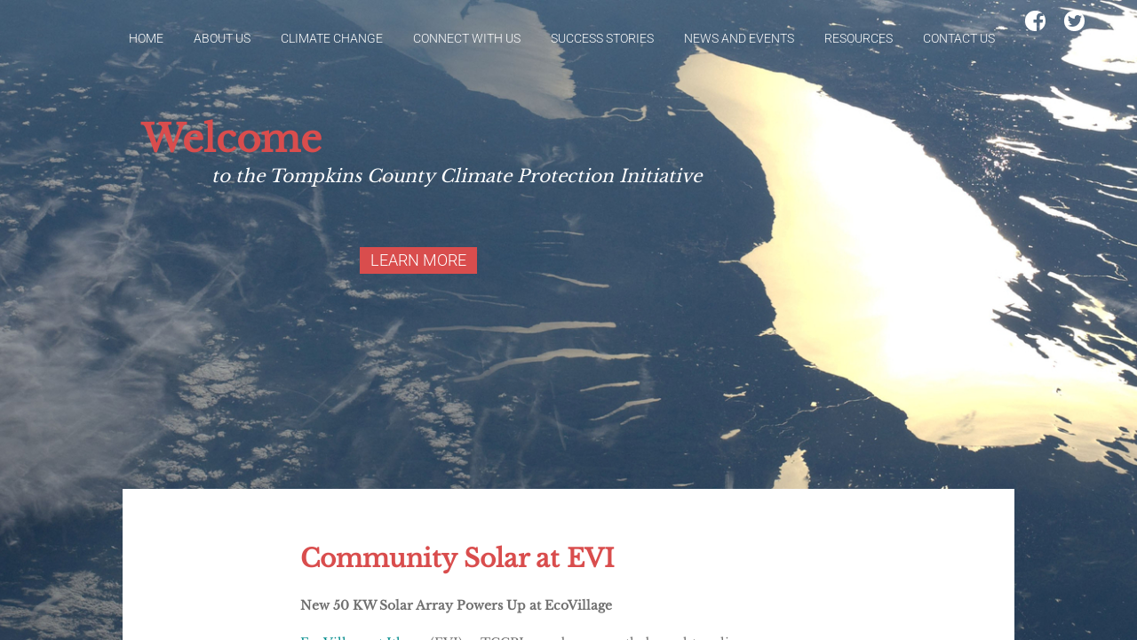

--- FILE ---
content_type: text/html; charset=utf-8
request_url: https://www.tccpi.org/community-solar-at-evi.html
body_size: 14554
content:
 <!DOCTYPE html><html lang="en" dir="ltr" data-tcc-ignore=""><head><title>Community Solar at EVI</title><meta http-equiv="content-type" content="text/html; charset=UTF-8"><meta http-equiv="X-UA-Compatible" content="IE=edge,chrome=1"><link rel="stylesheet" type="text/css" href="//maxcdn.bootstrapcdn.com/font-awesome/4.2.0/css/font-awesome.min.css"><link rel="stylesheet" type="text/css" href="site.css?v="><script> if (typeof ($sf) === "undefined") { $sf = { baseUrl: "https://img1.wsimg.com/wst/v7/WSB7_J_20251020_0854_WSB-20593_6210/v2", skin: "app", preload: 0, require: { jquery: "https://img1.wsimg.com/wst/v7/WSB7_J_20251020_0854_WSB-20593_6210/v2/libs/jquery/jq.js", paths: { "wsbcore": "common/wsb/core", "knockout": "libs/knockout/knockout" } } }; } </script><script id="duel" src="//img1.wsimg.com/starfield/duel/v2.5.8/duel.js?appid=O3BkA5J1#TzNCa0E1SjF2Mi41Ljdwcm9k"></script><script> define('jquery', ['jq!starfield/jquery.mod'], function(m) { return m; }); define('appconfig', [], { documentDownloadBaseUrl: 'https://nebula.wsimg.com' }); </script><link rel="shortcut icon" href="//nebula.wsimg.com/e404787abdfc2eb7c68c688895647709?AccessKeyId=E9B0A5BDB9F6F8177BF1&disposition=0&alloworigin=1"><meta http-equiv="Content-Location" content="community-solar-at-evi.html"><meta name="generator" content="Starfield Technologies; Go Daddy Website Builder 7.0.5350"><meta property="og:type" content="website"><meta property="og:title" content="Community Solar at EVI"><meta property="og:site_name" content="Tompkins County Climate Protection Initiative"><meta property="og:url" content="http://www.tccpi.org/community-solar-at-evi.html"><meta property="og:image" content="https://nebula.wsimg.com/fd06efd027f629cddaaf352679b02c03?AccessKeyId=E9B0A5BDB9F6F8177BF1&disposition=0&alloworigin=1"></head><body><style data-inline-fonts>/* vietnamese */
@font-face {
  font-family: 'Allura';
  font-style: normal;
  font-weight: 400;
  src: url(https://img1.wsimg.com/gfonts/s/allura/v23/9oRPNYsQpS4zjuA_hAgWDto.woff2) format('woff2');
  unicode-range: U+0102-0103, U+0110-0111, U+0128-0129, U+0168-0169, U+01A0-01A1, U+01AF-01B0, U+0300-0301, U+0303-0304, U+0308-0309, U+0323, U+0329, U+1EA0-1EF9, U+20AB;
}
/* latin-ext */
@font-face {
  font-family: 'Allura';
  font-style: normal;
  font-weight: 400;
  src: url(https://img1.wsimg.com/gfonts/s/allura/v23/9oRPNYsQpS4zjuA_hQgWDto.woff2) format('woff2');
  unicode-range: U+0100-02BA, U+02BD-02C5, U+02C7-02CC, U+02CE-02D7, U+02DD-02FF, U+0304, U+0308, U+0329, U+1D00-1DBF, U+1E00-1E9F, U+1EF2-1EFF, U+2020, U+20A0-20AB, U+20AD-20C0, U+2113, U+2C60-2C7F, U+A720-A7FF;
}
/* latin */
@font-face {
  font-family: 'Allura';
  font-style: normal;
  font-weight: 400;
  src: url(https://img1.wsimg.com/gfonts/s/allura/v23/9oRPNYsQpS4zjuA_iwgW.woff2) format('woff2');
  unicode-range: U+0000-00FF, U+0131, U+0152-0153, U+02BB-02BC, U+02C6, U+02DA, U+02DC, U+0304, U+0308, U+0329, U+2000-206F, U+20AC, U+2122, U+2191, U+2193, U+2212, U+2215, U+FEFF, U+FFFD;
}
/* cyrillic */
@font-face {
  font-family: 'Amatic SC';
  font-style: normal;
  font-weight: 400;
  src: url(https://img1.wsimg.com/gfonts/s/amaticsc/v28/TUZyzwprpvBS1izr_vOEDuSfQZQ.woff2) format('woff2');
  unicode-range: U+0301, U+0400-045F, U+0490-0491, U+04B0-04B1, U+2116;
}
/* hebrew */
@font-face {
  font-family: 'Amatic SC';
  font-style: normal;
  font-weight: 400;
  src: url(https://img1.wsimg.com/gfonts/s/amaticsc/v28/TUZyzwprpvBS1izr_vOECOSfQZQ.woff2) format('woff2');
  unicode-range: U+0307-0308, U+0590-05FF, U+200C-2010, U+20AA, U+25CC, U+FB1D-FB4F;
}
/* vietnamese */
@font-face {
  font-family: 'Amatic SC';
  font-style: normal;
  font-weight: 400;
  src: url(https://img1.wsimg.com/gfonts/s/amaticsc/v28/TUZyzwprpvBS1izr_vOEBeSfQZQ.woff2) format('woff2');
  unicode-range: U+0102-0103, U+0110-0111, U+0128-0129, U+0168-0169, U+01A0-01A1, U+01AF-01B0, U+0300-0301, U+0303-0304, U+0308-0309, U+0323, U+0329, U+1EA0-1EF9, U+20AB;
}
/* latin-ext */
@font-face {
  font-family: 'Amatic SC';
  font-style: normal;
  font-weight: 400;
  src: url(https://img1.wsimg.com/gfonts/s/amaticsc/v28/TUZyzwprpvBS1izr_vOEBOSfQZQ.woff2) format('woff2');
  unicode-range: U+0100-02BA, U+02BD-02C5, U+02C7-02CC, U+02CE-02D7, U+02DD-02FF, U+0304, U+0308, U+0329, U+1D00-1DBF, U+1E00-1E9F, U+1EF2-1EFF, U+2020, U+20A0-20AB, U+20AD-20C0, U+2113, U+2C60-2C7F, U+A720-A7FF;
}
/* latin */
@font-face {
  font-family: 'Amatic SC';
  font-style: normal;
  font-weight: 400;
  src: url(https://img1.wsimg.com/gfonts/s/amaticsc/v28/TUZyzwprpvBS1izr_vOECuSf.woff2) format('woff2');
  unicode-range: U+0000-00FF, U+0131, U+0152-0153, U+02BB-02BC, U+02C6, U+02DA, U+02DC, U+0304, U+0308, U+0329, U+2000-206F, U+20AC, U+2122, U+2191, U+2193, U+2212, U+2215, U+FEFF, U+FFFD;
}
/* vietnamese */
@font-face {
  font-family: 'Arizonia';
  font-style: normal;
  font-weight: 400;
  src: url(https://img1.wsimg.com/gfonts/s/arizonia/v23/neIIzCemt4A5qa7mv5WOFqwKUQ.woff2) format('woff2');
  unicode-range: U+0102-0103, U+0110-0111, U+0128-0129, U+0168-0169, U+01A0-01A1, U+01AF-01B0, U+0300-0301, U+0303-0304, U+0308-0309, U+0323, U+0329, U+1EA0-1EF9, U+20AB;
}
/* latin-ext */
@font-face {
  font-family: 'Arizonia';
  font-style: normal;
  font-weight: 400;
  src: url(https://img1.wsimg.com/gfonts/s/arizonia/v23/neIIzCemt4A5qa7mv5WPFqwKUQ.woff2) format('woff2');
  unicode-range: U+0100-02BA, U+02BD-02C5, U+02C7-02CC, U+02CE-02D7, U+02DD-02FF, U+0304, U+0308, U+0329, U+1D00-1DBF, U+1E00-1E9F, U+1EF2-1EFF, U+2020, U+20A0-20AB, U+20AD-20C0, U+2113, U+2C60-2C7F, U+A720-A7FF;
}
/* latin */
@font-face {
  font-family: 'Arizonia';
  font-style: normal;
  font-weight: 400;
  src: url(https://img1.wsimg.com/gfonts/s/arizonia/v23/neIIzCemt4A5qa7mv5WBFqw.woff2) format('woff2');
  unicode-range: U+0000-00FF, U+0131, U+0152-0153, U+02BB-02BC, U+02C6, U+02DA, U+02DC, U+0304, U+0308, U+0329, U+2000-206F, U+20AC, U+2122, U+2191, U+2193, U+2212, U+2215, U+FEFF, U+FFFD;
}
/* latin */
@font-face {
  font-family: 'Averia Sans Libre';
  font-style: normal;
  font-weight: 400;
  src: url(https://img1.wsimg.com/gfonts/s/averiasanslibre/v20/ga6XaxZG_G5OvCf_rt7FH3B6BHLMEdVOEoI.woff2) format('woff2');
  unicode-range: U+0000-00FF, U+0131, U+0152-0153, U+02BB-02BC, U+02C6, U+02DA, U+02DC, U+0304, U+0308, U+0329, U+2000-206F, U+20AC, U+2122, U+2191, U+2193, U+2212, U+2215, U+FEFF, U+FFFD;
}
/* latin */
@font-face {
  font-family: 'Cabin Sketch';
  font-style: normal;
  font-weight: 400;
  src: url(https://img1.wsimg.com/gfonts/s/cabinsketch/v23/QGYpz_kZZAGCONcK2A4bGOj8mNhN.woff2) format('woff2');
  unicode-range: U+0000-00FF, U+0131, U+0152-0153, U+02BB-02BC, U+02C6, U+02DA, U+02DC, U+0304, U+0308, U+0329, U+2000-206F, U+20AC, U+2122, U+2191, U+2193, U+2212, U+2215, U+FEFF, U+FFFD;
}
/* vietnamese */
@font-face {
  font-family: 'Francois One';
  font-style: normal;
  font-weight: 400;
  src: url(https://img1.wsimg.com/gfonts/s/francoisone/v22/_Xmr-H4zszafZw3A-KPSZut9zgiRi_Y.woff2) format('woff2');
  unicode-range: U+0102-0103, U+0110-0111, U+0128-0129, U+0168-0169, U+01A0-01A1, U+01AF-01B0, U+0300-0301, U+0303-0304, U+0308-0309, U+0323, U+0329, U+1EA0-1EF9, U+20AB;
}
/* latin-ext */
@font-face {
  font-family: 'Francois One';
  font-style: normal;
  font-weight: 400;
  src: url(https://img1.wsimg.com/gfonts/s/francoisone/v22/_Xmr-H4zszafZw3A-KPSZut9zwiRi_Y.woff2) format('woff2');
  unicode-range: U+0100-02BA, U+02BD-02C5, U+02C7-02CC, U+02CE-02D7, U+02DD-02FF, U+0304, U+0308, U+0329, U+1D00-1DBF, U+1E00-1E9F, U+1EF2-1EFF, U+2020, U+20A0-20AB, U+20AD-20C0, U+2113, U+2C60-2C7F, U+A720-A7FF;
}
/* latin */
@font-face {
  font-family: 'Francois One';
  font-style: normal;
  font-weight: 400;
  src: url(https://img1.wsimg.com/gfonts/s/francoisone/v22/_Xmr-H4zszafZw3A-KPSZut9wQiR.woff2) format('woff2');
  unicode-range: U+0000-00FF, U+0131, U+0152-0153, U+02BB-02BC, U+02C6, U+02DA, U+02DC, U+0304, U+0308, U+0329, U+2000-206F, U+20AC, U+2122, U+2191, U+2193, U+2212, U+2215, U+FEFF, U+FFFD;
}
/* latin-ext */
@font-face {
  font-family: 'Fredericka the Great';
  font-style: normal;
  font-weight: 400;
  src: url(https://img1.wsimg.com/gfonts/s/frederickathegreat/v23/9Bt33CxNwt7aOctW2xjbCstzwVKsIBVV--StxbcVcg.woff2) format('woff2');
  unicode-range: U+0100-02BA, U+02BD-02C5, U+02C7-02CC, U+02CE-02D7, U+02DD-02FF, U+0304, U+0308, U+0329, U+1D00-1DBF, U+1E00-1E9F, U+1EF2-1EFF, U+2020, U+20A0-20AB, U+20AD-20C0, U+2113, U+2C60-2C7F, U+A720-A7FF;
}
/* latin */
@font-face {
  font-family: 'Fredericka the Great';
  font-style: normal;
  font-weight: 400;
  src: url(https://img1.wsimg.com/gfonts/s/frederickathegreat/v23/9Bt33CxNwt7aOctW2xjbCstzwVKsIBVV--Sjxbc.woff2) format('woff2');
  unicode-range: U+0000-00FF, U+0131, U+0152-0153, U+02BB-02BC, U+02C6, U+02DA, U+02DC, U+0304, U+0308, U+0329, U+2000-206F, U+20AC, U+2122, U+2191, U+2193, U+2212, U+2215, U+FEFF, U+FFFD;
}
/* latin */
@font-face {
  font-family: 'Jacques Francois Shadow';
  font-style: normal;
  font-weight: 400;
  src: url(https://img1.wsimg.com/gfonts/s/jacquesfrancoisshadow/v27/KR1FBtOz8PKTMk-kqdkLVrvR0ECFrB6Pin-2_p8Suno.woff2) format('woff2');
  unicode-range: U+0000-00FF, U+0131, U+0152-0153, U+02BB-02BC, U+02C6, U+02DA, U+02DC, U+0304, U+0308, U+0329, U+2000-206F, U+20AC, U+2122, U+2191, U+2193, U+2212, U+2215, U+FEFF, U+FFFD;
}
/* latin */
@font-face {
  font-family: 'Josefin Slab';
  font-style: normal;
  font-weight: 400;
  src: url(https://img1.wsimg.com/gfonts/s/josefinslab/v29/lW-swjwOK3Ps5GSJlNNkMalNpiZe_ldbOR4W71msR349Kg.woff2) format('woff2');
  unicode-range: U+0000-00FF, U+0131, U+0152-0153, U+02BB-02BC, U+02C6, U+02DA, U+02DC, U+0304, U+0308, U+0329, U+2000-206F, U+20AC, U+2122, U+2191, U+2193, U+2212, U+2215, U+FEFF, U+FFFD;
}
/* latin-ext */
@font-face {
  font-family: 'Kaushan Script';
  font-style: normal;
  font-weight: 400;
  src: url(https://img1.wsimg.com/gfonts/s/kaushanscript/v19/vm8vdRfvXFLG3OLnsO15WYS5DG72wNJHMw.woff2) format('woff2');
  unicode-range: U+0100-02BA, U+02BD-02C5, U+02C7-02CC, U+02CE-02D7, U+02DD-02FF, U+0304, U+0308, U+0329, U+1D00-1DBF, U+1E00-1E9F, U+1EF2-1EFF, U+2020, U+20A0-20AB, U+20AD-20C0, U+2113, U+2C60-2C7F, U+A720-A7FF;
}
/* latin */
@font-face {
  font-family: 'Kaushan Script';
  font-style: normal;
  font-weight: 400;
  src: url(https://img1.wsimg.com/gfonts/s/kaushanscript/v19/vm8vdRfvXFLG3OLnsO15WYS5DG74wNI.woff2) format('woff2');
  unicode-range: U+0000-00FF, U+0131, U+0152-0153, U+02BB-02BC, U+02C6, U+02DA, U+02DC, U+0304, U+0308, U+0329, U+2000-206F, U+20AC, U+2122, U+2191, U+2193, U+2212, U+2215, U+FEFF, U+FFFD;
}
/* latin-ext */
@font-face {
  font-family: 'Love Ya Like A Sister';
  font-style: normal;
  font-weight: 400;
  src: url(https://img1.wsimg.com/gfonts/s/loveyalikeasister/v23/R70EjzUBlOqPeouhFDfR80-0FhOqJubN-BeL-3xdgGE.woff2) format('woff2');
  unicode-range: U+0100-02BA, U+02BD-02C5, U+02C7-02CC, U+02CE-02D7, U+02DD-02FF, U+0304, U+0308, U+0329, U+1D00-1DBF, U+1E00-1E9F, U+1EF2-1EFF, U+2020, U+20A0-20AB, U+20AD-20C0, U+2113, U+2C60-2C7F, U+A720-A7FF;
}
/* latin */
@font-face {
  font-family: 'Love Ya Like A Sister';
  font-style: normal;
  font-weight: 400;
  src: url(https://img1.wsimg.com/gfonts/s/loveyalikeasister/v23/R70EjzUBlOqPeouhFDfR80-0FhOqJubN-BeL9Xxd.woff2) format('woff2');
  unicode-range: U+0000-00FF, U+0131, U+0152-0153, U+02BB-02BC, U+02C6, U+02DA, U+02DC, U+0304, U+0308, U+0329, U+2000-206F, U+20AC, U+2122, U+2191, U+2193, U+2212, U+2215, U+FEFF, U+FFFD;
}
/* cyrillic-ext */
@font-face {
  font-family: 'Merriweather';
  font-style: normal;
  font-weight: 400;
  font-stretch: 100%;
  src: url(https://img1.wsimg.com/gfonts/s/merriweather/v33/u-4D0qyriQwlOrhSvowK_l5UcA6zuSYEqOzpPe3HOZJ5eX1WtLaQwmYiScCmDxhtNOKl8yDr3icaGV31GvU.woff2) format('woff2');
  unicode-range: U+0460-052F, U+1C80-1C8A, U+20B4, U+2DE0-2DFF, U+A640-A69F, U+FE2E-FE2F;
}
/* cyrillic */
@font-face {
  font-family: 'Merriweather';
  font-style: normal;
  font-weight: 400;
  font-stretch: 100%;
  src: url(https://img1.wsimg.com/gfonts/s/merriweather/v33/u-4D0qyriQwlOrhSvowK_l5UcA6zuSYEqOzpPe3HOZJ5eX1WtLaQwmYiScCmDxhtNOKl8yDr3icaEF31GvU.woff2) format('woff2');
  unicode-range: U+0301, U+0400-045F, U+0490-0491, U+04B0-04B1, U+2116;
}
/* vietnamese */
@font-face {
  font-family: 'Merriweather';
  font-style: normal;
  font-weight: 400;
  font-stretch: 100%;
  src: url(https://img1.wsimg.com/gfonts/s/merriweather/v33/u-4D0qyriQwlOrhSvowK_l5UcA6zuSYEqOzpPe3HOZJ5eX1WtLaQwmYiScCmDxhtNOKl8yDr3icaG131GvU.woff2) format('woff2');
  unicode-range: U+0102-0103, U+0110-0111, U+0128-0129, U+0168-0169, U+01A0-01A1, U+01AF-01B0, U+0300-0301, U+0303-0304, U+0308-0309, U+0323, U+0329, U+1EA0-1EF9, U+20AB;
}
/* latin-ext */
@font-face {
  font-family: 'Merriweather';
  font-style: normal;
  font-weight: 400;
  font-stretch: 100%;
  src: url(https://img1.wsimg.com/gfonts/s/merriweather/v33/u-4D0qyriQwlOrhSvowK_l5UcA6zuSYEqOzpPe3HOZJ5eX1WtLaQwmYiScCmDxhtNOKl8yDr3icaGl31GvU.woff2) format('woff2');
  unicode-range: U+0100-02BA, U+02BD-02C5, U+02C7-02CC, U+02CE-02D7, U+02DD-02FF, U+0304, U+0308, U+0329, U+1D00-1DBF, U+1E00-1E9F, U+1EF2-1EFF, U+2020, U+20A0-20AB, U+20AD-20C0, U+2113, U+2C60-2C7F, U+A720-A7FF;
}
/* latin */
@font-face {
  font-family: 'Merriweather';
  font-style: normal;
  font-weight: 400;
  font-stretch: 100%;
  src: url(https://img1.wsimg.com/gfonts/s/merriweather/v33/u-4D0qyriQwlOrhSvowK_l5UcA6zuSYEqOzpPe3HOZJ5eX1WtLaQwmYiScCmDxhtNOKl8yDr3icaFF31.woff2) format('woff2');
  unicode-range: U+0000-00FF, U+0131, U+0152-0153, U+02BB-02BC, U+02C6, U+02DA, U+02DC, U+0304, U+0308, U+0329, U+2000-206F, U+20AC, U+2122, U+2191, U+2193, U+2212, U+2215, U+FEFF, U+FFFD;
}
/* latin-ext */
@font-face {
  font-family: 'Offside';
  font-style: normal;
  font-weight: 400;
  src: url(https://img1.wsimg.com/gfonts/s/offside/v26/HI_KiYMWKa9QrAykc5joR6-d.woff2) format('woff2');
  unicode-range: U+0100-02BA, U+02BD-02C5, U+02C7-02CC, U+02CE-02D7, U+02DD-02FF, U+0304, U+0308, U+0329, U+1D00-1DBF, U+1E00-1E9F, U+1EF2-1EFF, U+2020, U+20A0-20AB, U+20AD-20C0, U+2113, U+2C60-2C7F, U+A720-A7FF;
}
/* latin */
@font-face {
  font-family: 'Offside';
  font-style: normal;
  font-weight: 400;
  src: url(https://img1.wsimg.com/gfonts/s/offside/v26/HI_KiYMWKa9QrAykc5boRw.woff2) format('woff2');
  unicode-range: U+0000-00FF, U+0131, U+0152-0153, U+02BB-02BC, U+02C6, U+02DA, U+02DC, U+0304, U+0308, U+0329, U+2000-206F, U+20AC, U+2122, U+2191, U+2193, U+2212, U+2215, U+FEFF, U+FFFD;
}
/* cyrillic-ext */
@font-face {
  font-family: 'Open Sans';
  font-style: normal;
  font-weight: 400;
  font-stretch: 100%;
  src: url(https://img1.wsimg.com/gfonts/s/opensans/v44/memSYaGs126MiZpBA-UvWbX2vVnXBbObj2OVZyOOSr4dVJWUgsjZ0B4taVIGxA.woff2) format('woff2');
  unicode-range: U+0460-052F, U+1C80-1C8A, U+20B4, U+2DE0-2DFF, U+A640-A69F, U+FE2E-FE2F;
}
/* cyrillic */
@font-face {
  font-family: 'Open Sans';
  font-style: normal;
  font-weight: 400;
  font-stretch: 100%;
  src: url(https://img1.wsimg.com/gfonts/s/opensans/v44/memSYaGs126MiZpBA-UvWbX2vVnXBbObj2OVZyOOSr4dVJWUgsjZ0B4kaVIGxA.woff2) format('woff2');
  unicode-range: U+0301, U+0400-045F, U+0490-0491, U+04B0-04B1, U+2116;
}
/* greek-ext */
@font-face {
  font-family: 'Open Sans';
  font-style: normal;
  font-weight: 400;
  font-stretch: 100%;
  src: url(https://img1.wsimg.com/gfonts/s/opensans/v44/memSYaGs126MiZpBA-UvWbX2vVnXBbObj2OVZyOOSr4dVJWUgsjZ0B4saVIGxA.woff2) format('woff2');
  unicode-range: U+1F00-1FFF;
}
/* greek */
@font-face {
  font-family: 'Open Sans';
  font-style: normal;
  font-weight: 400;
  font-stretch: 100%;
  src: url(https://img1.wsimg.com/gfonts/s/opensans/v44/memSYaGs126MiZpBA-UvWbX2vVnXBbObj2OVZyOOSr4dVJWUgsjZ0B4jaVIGxA.woff2) format('woff2');
  unicode-range: U+0370-0377, U+037A-037F, U+0384-038A, U+038C, U+038E-03A1, U+03A3-03FF;
}
/* hebrew */
@font-face {
  font-family: 'Open Sans';
  font-style: normal;
  font-weight: 400;
  font-stretch: 100%;
  src: url(https://img1.wsimg.com/gfonts/s/opensans/v44/memSYaGs126MiZpBA-UvWbX2vVnXBbObj2OVZyOOSr4dVJWUgsjZ0B4iaVIGxA.woff2) format('woff2');
  unicode-range: U+0307-0308, U+0590-05FF, U+200C-2010, U+20AA, U+25CC, U+FB1D-FB4F;
}
/* math */
@font-face {
  font-family: 'Open Sans';
  font-style: normal;
  font-weight: 400;
  font-stretch: 100%;
  src: url(https://img1.wsimg.com/gfonts/s/opensans/v44/memSYaGs126MiZpBA-UvWbX2vVnXBbObj2OVZyOOSr4dVJWUgsjZ0B5caVIGxA.woff2) format('woff2');
  unicode-range: U+0302-0303, U+0305, U+0307-0308, U+0310, U+0312, U+0315, U+031A, U+0326-0327, U+032C, U+032F-0330, U+0332-0333, U+0338, U+033A, U+0346, U+034D, U+0391-03A1, U+03A3-03A9, U+03B1-03C9, U+03D1, U+03D5-03D6, U+03F0-03F1, U+03F4-03F5, U+2016-2017, U+2034-2038, U+203C, U+2040, U+2043, U+2047, U+2050, U+2057, U+205F, U+2070-2071, U+2074-208E, U+2090-209C, U+20D0-20DC, U+20E1, U+20E5-20EF, U+2100-2112, U+2114-2115, U+2117-2121, U+2123-214F, U+2190, U+2192, U+2194-21AE, U+21B0-21E5, U+21F1-21F2, U+21F4-2211, U+2213-2214, U+2216-22FF, U+2308-230B, U+2310, U+2319, U+231C-2321, U+2336-237A, U+237C, U+2395, U+239B-23B7, U+23D0, U+23DC-23E1, U+2474-2475, U+25AF, U+25B3, U+25B7, U+25BD, U+25C1, U+25CA, U+25CC, U+25FB, U+266D-266F, U+27C0-27FF, U+2900-2AFF, U+2B0E-2B11, U+2B30-2B4C, U+2BFE, U+3030, U+FF5B, U+FF5D, U+1D400-1D7FF, U+1EE00-1EEFF;
}
/* symbols */
@font-face {
  font-family: 'Open Sans';
  font-style: normal;
  font-weight: 400;
  font-stretch: 100%;
  src: url(https://img1.wsimg.com/gfonts/s/opensans/v44/memSYaGs126MiZpBA-UvWbX2vVnXBbObj2OVZyOOSr4dVJWUgsjZ0B5OaVIGxA.woff2) format('woff2');
  unicode-range: U+0001-000C, U+000E-001F, U+007F-009F, U+20DD-20E0, U+20E2-20E4, U+2150-218F, U+2190, U+2192, U+2194-2199, U+21AF, U+21E6-21F0, U+21F3, U+2218-2219, U+2299, U+22C4-22C6, U+2300-243F, U+2440-244A, U+2460-24FF, U+25A0-27BF, U+2800-28FF, U+2921-2922, U+2981, U+29BF, U+29EB, U+2B00-2BFF, U+4DC0-4DFF, U+FFF9-FFFB, U+10140-1018E, U+10190-1019C, U+101A0, U+101D0-101FD, U+102E0-102FB, U+10E60-10E7E, U+1D2C0-1D2D3, U+1D2E0-1D37F, U+1F000-1F0FF, U+1F100-1F1AD, U+1F1E6-1F1FF, U+1F30D-1F30F, U+1F315, U+1F31C, U+1F31E, U+1F320-1F32C, U+1F336, U+1F378, U+1F37D, U+1F382, U+1F393-1F39F, U+1F3A7-1F3A8, U+1F3AC-1F3AF, U+1F3C2, U+1F3C4-1F3C6, U+1F3CA-1F3CE, U+1F3D4-1F3E0, U+1F3ED, U+1F3F1-1F3F3, U+1F3F5-1F3F7, U+1F408, U+1F415, U+1F41F, U+1F426, U+1F43F, U+1F441-1F442, U+1F444, U+1F446-1F449, U+1F44C-1F44E, U+1F453, U+1F46A, U+1F47D, U+1F4A3, U+1F4B0, U+1F4B3, U+1F4B9, U+1F4BB, U+1F4BF, U+1F4C8-1F4CB, U+1F4D6, U+1F4DA, U+1F4DF, U+1F4E3-1F4E6, U+1F4EA-1F4ED, U+1F4F7, U+1F4F9-1F4FB, U+1F4FD-1F4FE, U+1F503, U+1F507-1F50B, U+1F50D, U+1F512-1F513, U+1F53E-1F54A, U+1F54F-1F5FA, U+1F610, U+1F650-1F67F, U+1F687, U+1F68D, U+1F691, U+1F694, U+1F698, U+1F6AD, U+1F6B2, U+1F6B9-1F6BA, U+1F6BC, U+1F6C6-1F6CF, U+1F6D3-1F6D7, U+1F6E0-1F6EA, U+1F6F0-1F6F3, U+1F6F7-1F6FC, U+1F700-1F7FF, U+1F800-1F80B, U+1F810-1F847, U+1F850-1F859, U+1F860-1F887, U+1F890-1F8AD, U+1F8B0-1F8BB, U+1F8C0-1F8C1, U+1F900-1F90B, U+1F93B, U+1F946, U+1F984, U+1F996, U+1F9E9, U+1FA00-1FA6F, U+1FA70-1FA7C, U+1FA80-1FA89, U+1FA8F-1FAC6, U+1FACE-1FADC, U+1FADF-1FAE9, U+1FAF0-1FAF8, U+1FB00-1FBFF;
}
/* vietnamese */
@font-face {
  font-family: 'Open Sans';
  font-style: normal;
  font-weight: 400;
  font-stretch: 100%;
  src: url(https://img1.wsimg.com/gfonts/s/opensans/v44/memSYaGs126MiZpBA-UvWbX2vVnXBbObj2OVZyOOSr4dVJWUgsjZ0B4vaVIGxA.woff2) format('woff2');
  unicode-range: U+0102-0103, U+0110-0111, U+0128-0129, U+0168-0169, U+01A0-01A1, U+01AF-01B0, U+0300-0301, U+0303-0304, U+0308-0309, U+0323, U+0329, U+1EA0-1EF9, U+20AB;
}
/* latin-ext */
@font-face {
  font-family: 'Open Sans';
  font-style: normal;
  font-weight: 400;
  font-stretch: 100%;
  src: url(https://img1.wsimg.com/gfonts/s/opensans/v44/memSYaGs126MiZpBA-UvWbX2vVnXBbObj2OVZyOOSr4dVJWUgsjZ0B4uaVIGxA.woff2) format('woff2');
  unicode-range: U+0100-02BA, U+02BD-02C5, U+02C7-02CC, U+02CE-02D7, U+02DD-02FF, U+0304, U+0308, U+0329, U+1D00-1DBF, U+1E00-1E9F, U+1EF2-1EFF, U+2020, U+20A0-20AB, U+20AD-20C0, U+2113, U+2C60-2C7F, U+A720-A7FF;
}
/* latin */
@font-face {
  font-family: 'Open Sans';
  font-style: normal;
  font-weight: 400;
  font-stretch: 100%;
  src: url(https://img1.wsimg.com/gfonts/s/opensans/v44/memSYaGs126MiZpBA-UvWbX2vVnXBbObj2OVZyOOSr4dVJWUgsjZ0B4gaVI.woff2) format('woff2');
  unicode-range: U+0000-00FF, U+0131, U+0152-0153, U+02BB-02BC, U+02C6, U+02DA, U+02DC, U+0304, U+0308, U+0329, U+2000-206F, U+20AC, U+2122, U+2191, U+2193, U+2212, U+2215, U+FEFF, U+FFFD;
}
/* cyrillic-ext */
@font-face {
  font-family: 'Oswald';
  font-style: normal;
  font-weight: 400;
  src: url(https://img1.wsimg.com/gfonts/s/oswald/v57/TK3_WkUHHAIjg75cFRf3bXL8LICs1_FvsUtiZTaR.woff2) format('woff2');
  unicode-range: U+0460-052F, U+1C80-1C8A, U+20B4, U+2DE0-2DFF, U+A640-A69F, U+FE2E-FE2F;
}
/* cyrillic */
@font-face {
  font-family: 'Oswald';
  font-style: normal;
  font-weight: 400;
  src: url(https://img1.wsimg.com/gfonts/s/oswald/v57/TK3_WkUHHAIjg75cFRf3bXL8LICs1_FvsUJiZTaR.woff2) format('woff2');
  unicode-range: U+0301, U+0400-045F, U+0490-0491, U+04B0-04B1, U+2116;
}
/* vietnamese */
@font-face {
  font-family: 'Oswald';
  font-style: normal;
  font-weight: 400;
  src: url(https://img1.wsimg.com/gfonts/s/oswald/v57/TK3_WkUHHAIjg75cFRf3bXL8LICs1_FvsUliZTaR.woff2) format('woff2');
  unicode-range: U+0102-0103, U+0110-0111, U+0128-0129, U+0168-0169, U+01A0-01A1, U+01AF-01B0, U+0300-0301, U+0303-0304, U+0308-0309, U+0323, U+0329, U+1EA0-1EF9, U+20AB;
}
/* latin-ext */
@font-face {
  font-family: 'Oswald';
  font-style: normal;
  font-weight: 400;
  src: url(https://img1.wsimg.com/gfonts/s/oswald/v57/TK3_WkUHHAIjg75cFRf3bXL8LICs1_FvsUhiZTaR.woff2) format('woff2');
  unicode-range: U+0100-02BA, U+02BD-02C5, U+02C7-02CC, U+02CE-02D7, U+02DD-02FF, U+0304, U+0308, U+0329, U+1D00-1DBF, U+1E00-1E9F, U+1EF2-1EFF, U+2020, U+20A0-20AB, U+20AD-20C0, U+2113, U+2C60-2C7F, U+A720-A7FF;
}
/* latin */
@font-face {
  font-family: 'Oswald';
  font-style: normal;
  font-weight: 400;
  src: url(https://img1.wsimg.com/gfonts/s/oswald/v57/TK3_WkUHHAIjg75cFRf3bXL8LICs1_FvsUZiZQ.woff2) format('woff2');
  unicode-range: U+0000-00FF, U+0131, U+0152-0153, U+02BB-02BC, U+02C6, U+02DA, U+02DC, U+0304, U+0308, U+0329, U+2000-206F, U+20AC, U+2122, U+2191, U+2193, U+2212, U+2215, U+FEFF, U+FFFD;
}
/* latin-ext */
@font-face {
  font-family: 'Over the Rainbow';
  font-style: normal;
  font-weight: 400;
  src: url(https://img1.wsimg.com/gfonts/s/overtherainbow/v23/11haGoXG1k_HKhMLUWz7Mc7vvW5ulvqs9eA2.woff2) format('woff2');
  unicode-range: U+0100-02BA, U+02BD-02C5, U+02C7-02CC, U+02CE-02D7, U+02DD-02FF, U+0304, U+0308, U+0329, U+1D00-1DBF, U+1E00-1E9F, U+1EF2-1EFF, U+2020, U+20A0-20AB, U+20AD-20C0, U+2113, U+2C60-2C7F, U+A720-A7FF;
}
/* latin */
@font-face {
  font-family: 'Over the Rainbow';
  font-style: normal;
  font-weight: 400;
  src: url(https://img1.wsimg.com/gfonts/s/overtherainbow/v23/11haGoXG1k_HKhMLUWz7Mc7vvW5ulvSs9Q.woff2) format('woff2');
  unicode-range: U+0000-00FF, U+0131, U+0152-0153, U+02BB-02BC, U+02C6, U+02DA, U+02DC, U+0304, U+0308, U+0329, U+2000-206F, U+20AC, U+2122, U+2191, U+2193, U+2212, U+2215, U+FEFF, U+FFFD;
}
/* cyrillic-ext */
@font-face {
  font-family: 'Pacifico';
  font-style: normal;
  font-weight: 400;
  src: url(https://img1.wsimg.com/gfonts/s/pacifico/v23/FwZY7-Qmy14u9lezJ-6K6MmTpA.woff2) format('woff2');
  unicode-range: U+0460-052F, U+1C80-1C8A, U+20B4, U+2DE0-2DFF, U+A640-A69F, U+FE2E-FE2F;
}
/* cyrillic */
@font-face {
  font-family: 'Pacifico';
  font-style: normal;
  font-weight: 400;
  src: url(https://img1.wsimg.com/gfonts/s/pacifico/v23/FwZY7-Qmy14u9lezJ-6D6MmTpA.woff2) format('woff2');
  unicode-range: U+0301, U+0400-045F, U+0490-0491, U+04B0-04B1, U+2116;
}
/* vietnamese */
@font-face {
  font-family: 'Pacifico';
  font-style: normal;
  font-weight: 400;
  src: url(https://img1.wsimg.com/gfonts/s/pacifico/v23/FwZY7-Qmy14u9lezJ-6I6MmTpA.woff2) format('woff2');
  unicode-range: U+0102-0103, U+0110-0111, U+0128-0129, U+0168-0169, U+01A0-01A1, U+01AF-01B0, U+0300-0301, U+0303-0304, U+0308-0309, U+0323, U+0329, U+1EA0-1EF9, U+20AB;
}
/* latin-ext */
@font-face {
  font-family: 'Pacifico';
  font-style: normal;
  font-weight: 400;
  src: url(https://img1.wsimg.com/gfonts/s/pacifico/v23/FwZY7-Qmy14u9lezJ-6J6MmTpA.woff2) format('woff2');
  unicode-range: U+0100-02BA, U+02BD-02C5, U+02C7-02CC, U+02CE-02D7, U+02DD-02FF, U+0304, U+0308, U+0329, U+1D00-1DBF, U+1E00-1E9F, U+1EF2-1EFF, U+2020, U+20A0-20AB, U+20AD-20C0, U+2113, U+2C60-2C7F, U+A720-A7FF;
}
/* latin */
@font-face {
  font-family: 'Pacifico';
  font-style: normal;
  font-weight: 400;
  src: url(https://img1.wsimg.com/gfonts/s/pacifico/v23/FwZY7-Qmy14u9lezJ-6H6Mk.woff2) format('woff2');
  unicode-range: U+0000-00FF, U+0131, U+0152-0153, U+02BB-02BC, U+02C6, U+02DA, U+02DC, U+0304, U+0308, U+0329, U+2000-206F, U+20AC, U+2122, U+2191, U+2193, U+2212, U+2215, U+FEFF, U+FFFD;
}
/* latin-ext */
@font-face {
  font-family: 'Romanesco';
  font-style: normal;
  font-weight: 400;
  src: url(https://img1.wsimg.com/gfonts/s/romanesco/v22/w8gYH2ozQOY7_r_J7mSX1XYKmOo.woff2) format('woff2');
  unicode-range: U+0100-02BA, U+02BD-02C5, U+02C7-02CC, U+02CE-02D7, U+02DD-02FF, U+0304, U+0308, U+0329, U+1D00-1DBF, U+1E00-1E9F, U+1EF2-1EFF, U+2020, U+20A0-20AB, U+20AD-20C0, U+2113, U+2C60-2C7F, U+A720-A7FF;
}
/* latin */
@font-face {
  font-family: 'Romanesco';
  font-style: normal;
  font-weight: 400;
  src: url(https://img1.wsimg.com/gfonts/s/romanesco/v22/w8gYH2ozQOY7_r_J7mSX23YK.woff2) format('woff2');
  unicode-range: U+0000-00FF, U+0131, U+0152-0153, U+02BB-02BC, U+02C6, U+02DA, U+02DC, U+0304, U+0308, U+0329, U+2000-206F, U+20AC, U+2122, U+2191, U+2193, U+2212, U+2215, U+FEFF, U+FFFD;
}
/* latin-ext */
@font-face {
  font-family: 'Sacramento';
  font-style: normal;
  font-weight: 400;
  src: url(https://img1.wsimg.com/gfonts/s/sacramento/v17/buEzpo6gcdjy0EiZMBUG4CMf_exL.woff2) format('woff2');
  unicode-range: U+0100-02BA, U+02BD-02C5, U+02C7-02CC, U+02CE-02D7, U+02DD-02FF, U+0304, U+0308, U+0329, U+1D00-1DBF, U+1E00-1E9F, U+1EF2-1EFF, U+2020, U+20A0-20AB, U+20AD-20C0, U+2113, U+2C60-2C7F, U+A720-A7FF;
}
/* latin */
@font-face {
  font-family: 'Sacramento';
  font-style: normal;
  font-weight: 400;
  src: url(https://img1.wsimg.com/gfonts/s/sacramento/v17/buEzpo6gcdjy0EiZMBUG4C0f_Q.woff2) format('woff2');
  unicode-range: U+0000-00FF, U+0131, U+0152-0153, U+02BB-02BC, U+02C6, U+02DA, U+02DC, U+0304, U+0308, U+0329, U+2000-206F, U+20AC, U+2122, U+2191, U+2193, U+2212, U+2215, U+FEFF, U+FFFD;
}
/* latin-ext */
@font-face {
  font-family: 'Seaweed Script';
  font-style: normal;
  font-weight: 400;
  src: url(https://img1.wsimg.com/gfonts/s/seaweedscript/v17/bx6cNx6Tne2pxOATYE8C_Rsoe3WA8qY2VQ.woff2) format('woff2');
  unicode-range: U+0100-02BA, U+02BD-02C5, U+02C7-02CC, U+02CE-02D7, U+02DD-02FF, U+0304, U+0308, U+0329, U+1D00-1DBF, U+1E00-1E9F, U+1EF2-1EFF, U+2020, U+20A0-20AB, U+20AD-20C0, U+2113, U+2C60-2C7F, U+A720-A7FF;
}
/* latin */
@font-face {
  font-family: 'Seaweed Script';
  font-style: normal;
  font-weight: 400;
  src: url(https://img1.wsimg.com/gfonts/s/seaweedscript/v17/bx6cNx6Tne2pxOATYE8C_Rsoe3WO8qY.woff2) format('woff2');
  unicode-range: U+0000-00FF, U+0131, U+0152-0153, U+02BB-02BC, U+02C6, U+02DA, U+02DC, U+0304, U+0308, U+0329, U+2000-206F, U+20AC, U+2122, U+2191, U+2193, U+2212, U+2215, U+FEFF, U+FFFD;
}
/* latin-ext */
@font-face {
  font-family: 'Special Elite';
  font-style: normal;
  font-weight: 400;
  src: url(https://img1.wsimg.com/gfonts/s/specialelite/v20/XLYgIZbkc4JPUL5CVArUVL0ntn4OSEFt.woff2) format('woff2');
  unicode-range: U+0100-02BA, U+02BD-02C5, U+02C7-02CC, U+02CE-02D7, U+02DD-02FF, U+0304, U+0308, U+0329, U+1D00-1DBF, U+1E00-1E9F, U+1EF2-1EFF, U+2020, U+20A0-20AB, U+20AD-20C0, U+2113, U+2C60-2C7F, U+A720-A7FF;
}
/* latin */
@font-face {
  font-family: 'Special Elite';
  font-style: normal;
  font-weight: 400;
  src: url(https://img1.wsimg.com/gfonts/s/specialelite/v20/XLYgIZbkc4JPUL5CVArUVL0ntnAOSA.woff2) format('woff2');
  unicode-range: U+0000-00FF, U+0131, U+0152-0153, U+02BB-02BC, U+02C6, U+02DA, U+02DC, U+0304, U+0308, U+0329, U+2000-206F, U+20AC, U+2122, U+2191, U+2193, U+2212, U+2215, U+FEFF, U+FFFD;
}

/* latin-ext */
@font-face {
  font-family: 'Libre Baskerville';
  font-style: normal;
  font-weight: 400;
  src: url(https://img1.wsimg.com/gfonts/s/librebaskerville/v24/kmKUZrc3Hgbbcjq75U4uslyuy4kn0olVQ-LglH6T17uj8Q4iAANPjuM.woff2) format('woff2');
  unicode-range: U+0100-02BA, U+02BD-02C5, U+02C7-02CC, U+02CE-02D7, U+02DD-02FF, U+0304, U+0308, U+0329, U+1D00-1DBF, U+1E00-1E9F, U+1EF2-1EFF, U+2020, U+20A0-20AB, U+20AD-20C0, U+2113, U+2C60-2C7F, U+A720-A7FF;
}
/* latin */
@font-face {
  font-family: 'Libre Baskerville';
  font-style: normal;
  font-weight: 400;
  src: url(https://img1.wsimg.com/gfonts/s/librebaskerville/v24/kmKUZrc3Hgbbcjq75U4uslyuy4kn0olVQ-LglH6T17uj8Q4iDgNP.woff2) format('woff2');
  unicode-range: U+0000-00FF, U+0131, U+0152-0153, U+02BB-02BC, U+02C6, U+02DA, U+02DC, U+0304, U+0308, U+0329, U+2000-206F, U+20AC, U+2122, U+2191, U+2193, U+2212, U+2215, U+FEFF, U+FFFD;
}
/* cyrillic-ext */
@font-face {
  font-family: 'Roboto';
  font-style: normal;
  font-weight: 300;
  font-stretch: 100%;
  src: url(https://img1.wsimg.com/gfonts/s/roboto/v50/KFOMCnqEu92Fr1ME7kSn66aGLdTylUAMQXC89YmC2DPNWuaabVmZiArmlw.woff2) format('woff2');
  unicode-range: U+0460-052F, U+1C80-1C8A, U+20B4, U+2DE0-2DFF, U+A640-A69F, U+FE2E-FE2F;
}
/* cyrillic */
@font-face {
  font-family: 'Roboto';
  font-style: normal;
  font-weight: 300;
  font-stretch: 100%;
  src: url(https://img1.wsimg.com/gfonts/s/roboto/v50/KFOMCnqEu92Fr1ME7kSn66aGLdTylUAMQXC89YmC2DPNWuaabVmQiArmlw.woff2) format('woff2');
  unicode-range: U+0301, U+0400-045F, U+0490-0491, U+04B0-04B1, U+2116;
}
/* greek-ext */
@font-face {
  font-family: 'Roboto';
  font-style: normal;
  font-weight: 300;
  font-stretch: 100%;
  src: url(https://img1.wsimg.com/gfonts/s/roboto/v50/KFOMCnqEu92Fr1ME7kSn66aGLdTylUAMQXC89YmC2DPNWuaabVmYiArmlw.woff2) format('woff2');
  unicode-range: U+1F00-1FFF;
}
/* greek */
@font-face {
  font-family: 'Roboto';
  font-style: normal;
  font-weight: 300;
  font-stretch: 100%;
  src: url(https://img1.wsimg.com/gfonts/s/roboto/v50/KFOMCnqEu92Fr1ME7kSn66aGLdTylUAMQXC89YmC2DPNWuaabVmXiArmlw.woff2) format('woff2');
  unicode-range: U+0370-0377, U+037A-037F, U+0384-038A, U+038C, U+038E-03A1, U+03A3-03FF;
}
/* math */
@font-face {
  font-family: 'Roboto';
  font-style: normal;
  font-weight: 300;
  font-stretch: 100%;
  src: url(https://img1.wsimg.com/gfonts/s/roboto/v50/KFOMCnqEu92Fr1ME7kSn66aGLdTylUAMQXC89YmC2DPNWuaabVnoiArmlw.woff2) format('woff2');
  unicode-range: U+0302-0303, U+0305, U+0307-0308, U+0310, U+0312, U+0315, U+031A, U+0326-0327, U+032C, U+032F-0330, U+0332-0333, U+0338, U+033A, U+0346, U+034D, U+0391-03A1, U+03A3-03A9, U+03B1-03C9, U+03D1, U+03D5-03D6, U+03F0-03F1, U+03F4-03F5, U+2016-2017, U+2034-2038, U+203C, U+2040, U+2043, U+2047, U+2050, U+2057, U+205F, U+2070-2071, U+2074-208E, U+2090-209C, U+20D0-20DC, U+20E1, U+20E5-20EF, U+2100-2112, U+2114-2115, U+2117-2121, U+2123-214F, U+2190, U+2192, U+2194-21AE, U+21B0-21E5, U+21F1-21F2, U+21F4-2211, U+2213-2214, U+2216-22FF, U+2308-230B, U+2310, U+2319, U+231C-2321, U+2336-237A, U+237C, U+2395, U+239B-23B7, U+23D0, U+23DC-23E1, U+2474-2475, U+25AF, U+25B3, U+25B7, U+25BD, U+25C1, U+25CA, U+25CC, U+25FB, U+266D-266F, U+27C0-27FF, U+2900-2AFF, U+2B0E-2B11, U+2B30-2B4C, U+2BFE, U+3030, U+FF5B, U+FF5D, U+1D400-1D7FF, U+1EE00-1EEFF;
}
/* symbols */
@font-face {
  font-family: 'Roboto';
  font-style: normal;
  font-weight: 300;
  font-stretch: 100%;
  src: url(https://img1.wsimg.com/gfonts/s/roboto/v50/KFOMCnqEu92Fr1ME7kSn66aGLdTylUAMQXC89YmC2DPNWuaabVn6iArmlw.woff2) format('woff2');
  unicode-range: U+0001-000C, U+000E-001F, U+007F-009F, U+20DD-20E0, U+20E2-20E4, U+2150-218F, U+2190, U+2192, U+2194-2199, U+21AF, U+21E6-21F0, U+21F3, U+2218-2219, U+2299, U+22C4-22C6, U+2300-243F, U+2440-244A, U+2460-24FF, U+25A0-27BF, U+2800-28FF, U+2921-2922, U+2981, U+29BF, U+29EB, U+2B00-2BFF, U+4DC0-4DFF, U+FFF9-FFFB, U+10140-1018E, U+10190-1019C, U+101A0, U+101D0-101FD, U+102E0-102FB, U+10E60-10E7E, U+1D2C0-1D2D3, U+1D2E0-1D37F, U+1F000-1F0FF, U+1F100-1F1AD, U+1F1E6-1F1FF, U+1F30D-1F30F, U+1F315, U+1F31C, U+1F31E, U+1F320-1F32C, U+1F336, U+1F378, U+1F37D, U+1F382, U+1F393-1F39F, U+1F3A7-1F3A8, U+1F3AC-1F3AF, U+1F3C2, U+1F3C4-1F3C6, U+1F3CA-1F3CE, U+1F3D4-1F3E0, U+1F3ED, U+1F3F1-1F3F3, U+1F3F5-1F3F7, U+1F408, U+1F415, U+1F41F, U+1F426, U+1F43F, U+1F441-1F442, U+1F444, U+1F446-1F449, U+1F44C-1F44E, U+1F453, U+1F46A, U+1F47D, U+1F4A3, U+1F4B0, U+1F4B3, U+1F4B9, U+1F4BB, U+1F4BF, U+1F4C8-1F4CB, U+1F4D6, U+1F4DA, U+1F4DF, U+1F4E3-1F4E6, U+1F4EA-1F4ED, U+1F4F7, U+1F4F9-1F4FB, U+1F4FD-1F4FE, U+1F503, U+1F507-1F50B, U+1F50D, U+1F512-1F513, U+1F53E-1F54A, U+1F54F-1F5FA, U+1F610, U+1F650-1F67F, U+1F687, U+1F68D, U+1F691, U+1F694, U+1F698, U+1F6AD, U+1F6B2, U+1F6B9-1F6BA, U+1F6BC, U+1F6C6-1F6CF, U+1F6D3-1F6D7, U+1F6E0-1F6EA, U+1F6F0-1F6F3, U+1F6F7-1F6FC, U+1F700-1F7FF, U+1F800-1F80B, U+1F810-1F847, U+1F850-1F859, U+1F860-1F887, U+1F890-1F8AD, U+1F8B0-1F8BB, U+1F8C0-1F8C1, U+1F900-1F90B, U+1F93B, U+1F946, U+1F984, U+1F996, U+1F9E9, U+1FA00-1FA6F, U+1FA70-1FA7C, U+1FA80-1FA89, U+1FA8F-1FAC6, U+1FACE-1FADC, U+1FADF-1FAE9, U+1FAF0-1FAF8, U+1FB00-1FBFF;
}
/* vietnamese */
@font-face {
  font-family: 'Roboto';
  font-style: normal;
  font-weight: 300;
  font-stretch: 100%;
  src: url(https://img1.wsimg.com/gfonts/s/roboto/v50/KFOMCnqEu92Fr1ME7kSn66aGLdTylUAMQXC89YmC2DPNWuaabVmbiArmlw.woff2) format('woff2');
  unicode-range: U+0102-0103, U+0110-0111, U+0128-0129, U+0168-0169, U+01A0-01A1, U+01AF-01B0, U+0300-0301, U+0303-0304, U+0308-0309, U+0323, U+0329, U+1EA0-1EF9, U+20AB;
}
/* latin-ext */
@font-face {
  font-family: 'Roboto';
  font-style: normal;
  font-weight: 300;
  font-stretch: 100%;
  src: url(https://img1.wsimg.com/gfonts/s/roboto/v50/KFOMCnqEu92Fr1ME7kSn66aGLdTylUAMQXC89YmC2DPNWuaabVmaiArmlw.woff2) format('woff2');
  unicode-range: U+0100-02BA, U+02BD-02C5, U+02C7-02CC, U+02CE-02D7, U+02DD-02FF, U+0304, U+0308, U+0329, U+1D00-1DBF, U+1E00-1E9F, U+1EF2-1EFF, U+2020, U+20A0-20AB, U+20AD-20C0, U+2113, U+2C60-2C7F, U+A720-A7FF;
}
/* latin */
@font-face {
  font-family: 'Roboto';
  font-style: normal;
  font-weight: 300;
  font-stretch: 100%;
  src: url(https://img1.wsimg.com/gfonts/s/roboto/v50/KFOMCnqEu92Fr1ME7kSn66aGLdTylUAMQXC89YmC2DPNWuaabVmUiAo.woff2) format('woff2');
  unicode-range: U+0000-00FF, U+0131, U+0152-0153, U+02BB-02BC, U+02C6, U+02DA, U+02DC, U+0304, U+0308, U+0329, U+2000-206F, U+20AC, U+2122, U+2191, U+2193, U+2212, U+2215, U+FEFF, U+FFFD;
}
</style><style type="text/css"> #wsb-element-00000000-0000-0000-0000-000590310204{top:-538px;left:1060px;position:absolute;z-index:203}#wsb-element-00000000-0000-0000-0000-000590310204 .wsb-htmlsnippet-element{width:29px;height:25px;overflow:hidden;margin:auto}#wsb-element-00000000-0000-0000-0000-000577870105{top:-788px;left:-519px;position:absolute;z-index:150}#wsb-element-00000000-0000-0000-0000-000577870105{width:797px;height:25px}#wsb-element-00000000-0000-0000-0000-000567645929{top:-538px;left:1010px;position:absolute;z-index:93}#wsb-element-00000000-0000-0000-0000-000567645929 .wsb-button{width:29px;height:25px}#wsb-element-00000000-0000-0000-0000-000567645925{top:21.71px;left:648.98px;position:absolute;z-index:67}#wsb-element-00000000-0000-0000-0000-000567645925 .wsb-image-inner{}#wsb-element-00000000-0000-0000-0000-000567645925 .wsb-image-inner div{width:161px;height:39.29px;position:relative;overflow:hidden}#wsb-element-00000000-0000-0000-0000-000567645925 img{position:absolute}#wsb-element-00000000-0000-0000-0000-000567645920{top:32.99px;left:33px;position:absolute;z-index:53}#wsb-element-00000000-0000-0000-0000-000567645920 .txt{width:457px;height:54px}#wsb-element-00000000-0000-0000-0000-000567645910{top:-272px;left:267px;position:absolute;z-index:18}#wsb-element-00000000-0000-0000-0000-000567645910 .wsb-button{width:132px;height:30px}#wsb-element-00000000-0000-0000-0000-000567645909{top:-421px;left:21px;position:absolute;z-index:15}#wsb-element-00000000-0000-0000-0000-000567645909 .txt{width:710px;height:85px}#wsb-element-00000000-0000-0000-0000-000691602473{top:1122px;left:220px;position:absolute;z-index:409}#wsb-element-00000000-0000-0000-0000-000691602473 .wsb-image-inner{}#wsb-element-00000000-0000-0000-0000-000691602473 .wsb-image-inner div{width:539px;height:147.47px;position:relative;overflow:hidden}#wsb-element-00000000-0000-0000-0000-000691602473 img{position:absolute}#wsb-element-00000000-0000-0000-0000-000586066081{top:121px;left:200px;position:absolute;z-index:395}#wsb-element-00000000-0000-0000-0000-000586066081 .wsb-htmlsnippet-element{width:540px;height:964px;overflow:hidden;margin:auto}#wsb-element-00000000-0000-0000-0000-000586066080{top:1413px;left:199px;position:absolute;z-index:393}#wsb-element-00000000-0000-0000-0000-000586066080 .txt{width:580px;height:27px}#wsb-element-00000000-0000-0000-0000-000586066079{top:1284px;left:228px;position:absolute;z-index:391}#wsb-element-00000000-0000-0000-0000-000586066079 .wsb-image-inner{}#wsb-element-00000000-0000-0000-0000-000586066079 .wsb-image-inner div{width:481px;height:90px;position:relative;overflow:hidden}#wsb-element-00000000-0000-0000-0000-000586066079 img{position:absolute}#wsb-element-00000000-0000-0000-0000-000586066078{top:1102px;left:200px;position:absolute;z-index:389}#wsb-element-00000000-0000-0000-0000-000586066078 .wsb-image-inner{}#wsb-element-00000000-0000-0000-0000-000586066078 .wsb-image-inner div{width:539px;height:147.4704px;position:relative;overflow:hidden}#wsb-element-00000000-0000-0000-0000-000586066078 img{position:absolute}#wsb-element-00000000-0000-0000-0000-000586066077{top:61px;left:200px;position:absolute;z-index:386}#wsb-element-00000000-0000-0000-0000-000586066077 .txt{width:565px;height:36px}#wsb-element-e7d795ba-355e-4247-9e08-4c1afe47411c{top:-517px;left:-10.01px;position:absolute;z-index:202}#wsb-element-e7d795ba-355e-4247-9e08-4c1afe47411c{width:1049px;height:20px}#wsb-element-3a67e0a8-dffc-43e6-8a78-338d82f38ea7{top:21.71px;left:822px;position:absolute;z-index:68}#wsb-element-3a67e0a8-dffc-43e6-8a78-338d82f38ea7 .wsb-image-inner{}#wsb-element-3a67e0a8-dffc-43e6-8a78-338d82f38ea7 .wsb-image-inner div{width:110px;height:39.29px;position:relative;overflow:hidden}#wsb-element-3a67e0a8-dffc-43e6-8a78-338d82f38ea7 img{position:absolute} </style><div class="wsb-canvas body" style="background-color: #ffffff; background-image: url(https://nebula.wsimg.com/904fdd60cebcd4a406dd0ed7b9206910?AccessKeyId=E9B0A5BDB9F6F8177BF1&alloworigin=1); background-position-x: center; background-position-y: center; background-position: center center; background-repeat: no-repeat; position: fixed; top: 0; bottom: 0; left: 0; right: 0; width: 100%; height: 100%; overflow: hidden;"><div class="wsb-canvas-page-container" style="position: absolute; top: 0; bottom: 0; left: 0; right: 0; width: 100%; height: 100%; overflow: auto;"><div id="wsb-canvas-template-page" class="wsb-canvas-page page" style="height: 1455px; margin: auto; width: 1004px; background-color: #ffffff; position: relative; margin-top: 550px"><div id="wsb-canvas-template-container" style="position: absolute;"> <div id="wsb-element-00000000-0000-0000-0000-000590310204" class="wsb-element-htmlsnippet" data-type="element">




        <div class="wsb-htmlsnippet-element"><a id="wsb-button-506720903" class="wsb-button button_tw " href="http://twitter.com/rebootingfuture" target="_blank"><span class="button-content wsb-button-content" style="white-space:nowrap">Enter text</span></a></div>
</div><div id="wsb-element-00000000-0000-0000-0000-000577870105" class="wsb-element-navigation" data-type="element"> <script type="text/javascript"> require(['designer/app/builder/ui/canvas/elements/navigation/subNavigation'], function (subnav) { subnav.initialize(); }); </script><div style="width: 797px; height: 25px;" class="wsb-nav nav_theme nav-text-center nav-horizontal nav-btn-stretch wsb-navigation-rendered-top-level-container" id="wsb-nav-00000000-0000-0000-0000-000577870105"><style> #wsb-nav-00000000-0000-0000-0000-000577870105.wsb-navigation-rendered-top-level-container ul > li:hover, #wsb-nav-00000000-0000-0000-0000-000577870105.wsb-navigation-rendered-top-level-container ul > li:hover > a, #wsb-nav-00000000-0000-0000-0000-000577870105.wsb-navigation-rendered-top-level-container ul > li.active:hover, #wsb-nav-00000000-0000-0000-0000-000577870105.wsb-navigation-rendered-top-level-container ul > li.active > a:hover, #wsb-nav-00000000-0000-0000-0000-000577870105.wsb-navigation-rendered-top-level-container ul > li.active .nav-subnav li:hover, #wsb-nav-00000000-0000-0000-0000-000577870105.wsb-navigation-rendered-top-level-container ul > li.active .nav-subnav li:hover > a {background-color: !important;color: !important;} </style><ul class="wsb-navigation-rendered-top-level-menu "><li style="width: 0.704225352112676%"><a href="home.html" target="" data-title="Home" data-pageid="00000000-0000-0000-0000-000459855425" data-url="home.html">Home</a></li><li style="width: 0.704225352112676%" class="has-children"><a href="about-us.html" target="" data-title="About Us" data-pageid="00000000-0000-0000-0000-000569359506" data-url="about-us.html">About Us</a><ul class="wsb-navigation-rendered-top-level-menu nav-subnav"><li><a href="tompkins-county-in-brief.html" target="" data-title="Tompkins County in Brief" data-pageid="00000000-0000-0000-0000-000570371397" data-url="tompkins-county-in-brief.html">Tompkins County in Brief</a></li><li><a href="tccpi-members.html" target="" data-title="TCCPI Members" data-pageid="00000000-0000-0000-0000-000570594506" data-url="tccpi-members.html">TCCPI Members</a></li></ul></li><li style="width: 0.704225352112676%"><a href="news-and-events.html" target="" data-title="News and Events" data-pageid="00000000-0000-0000-0000-000577916757" data-url="news-and-events.html">News and Events</a></li><li style="width: 0.704225352112676%"><a href="resources.html" target="" data-title="Resources" data-pageid="00000000-0000-0000-0000-000570741852" data-url="resources.html">Resources</a></li><li style="width: 0.704225352112676%"><a href="contact-us.html" target="" data-title="Contact Us" data-pageid="00000000-0000-0000-0000-000578024074" data-url="contact-us.html">Contact Us</a></li><li style="width: 0.704225352112676%"><a href="tccpi-newsletter.html" target="" data-title="TCCPI Newsletter" data-pageid="00000000-0000-0000-0000-000578536459" data-url="tccpi-newsletter.html">TCCPI Newsletter</a></li><li style="width: 0.704225352112676%"><a href="impact-on-new-york.html" target="" data-title="Impact on New York" data-pageid="00000000-0000-0000-0000-000578630119" data-url="impact-on-new-york.html">Impact on New York</a></li><li style="width: 0.704225352112676%"><a href="other-upstate-efforts.html" target="" data-title="Other Upstate Efforts" data-pageid="00000000-0000-0000-0000-000579133461" data-url="other-upstate-efforts.html">Other Upstate Efforts</a></li><li style="width: 0.704225352112676%"><a href="solutions.html" target="" data-title="Solutions" data-pageid="00000000-0000-0000-0000-000579545783" data-url="solutions.html">Solutions</a></li><li style="width: 0.704225352112676%"><a href="upgrade-your-home.html" target="" data-title="Upgrade Your Home" data-pageid="00000000-0000-0000-0000-000579598199" data-url="upgrade-your-home.html">Upgrade Your Home</a></li><li style="width: 0.704225352112676%"><a href="buy-carbon-offsets.html" target="" data-title="Buy Carbon Offsets" data-pageid="00000000-0000-0000-0000-000579621129" data-url="buy-carbon-offsets.html">Buy Carbon Offsets</a></li><li style="width: 0.704225352112676%"><a href="go-solar.html" target="" data-title="Invest in Renewable Energy" data-pageid="00000000-0000-0000-0000-000579638014" data-url="go-solar.html">Invest in Renewable Energy</a></li><li style="width: 0.704225352112676%"><a href="suggest-your-own-ideas.html" target="" data-title="Suggest Your Own Ideas" data-pageid="00000000-0000-0000-0000-000579650974" data-url="suggest-your-own-ideas.html">Suggest Your Own Ideas</a></li><li style="width: 0.704225352112676%"><a href="go-solar-1.html" target="" data-title="Go Solar" data-pageid="00000000-0000-0000-0000-000579669488" data-url="go-solar-1.html">Go Solar</a></li><li style="width: 0.704225352112676%"><a href="tccpi-annual-reports.html" target="" data-title="TCCPI Annual Reports" data-pageid="00000000-0000-0000-0000-000580549912" data-url="tccpi-annual-reports.html">TCCPI Annual Reports</a></li><li style="width: 0.704225352112676%"><a href="tccpi-2013.html" target="" data-title="TCCPI 2013" data-pageid="00000000-0000-0000-0000-000580580945" data-url="tccpi-2013.html">TCCPI 2013</a></li><li style="width: 0.704225352112676%"><a href="tccpi-2009.html" target="" data-title="TCCPI 2009" data-pageid="00000000-0000-0000-0000-000582368356" data-url="tccpi-2009.html">TCCPI 2009</a></li><li style="width: 0.704225352112676%"><a href="tccpi-2010.html" target="" data-title="TCCPI 2010" data-pageid="00000000-0000-0000-0000-000582393831" data-url="tccpi-2010.html">TCCPI 2010</a></li><li style="width: 0.704225352112676%"><a href="tccpi-2011.html" target="" data-title="TCCPI 2011" data-pageid="00000000-0000-0000-0000-000582647727" data-url="tccpi-2011.html">TCCPI 2011</a></li><li style="width: 0.704225352112676%"><a href="tccpi-2012.html" target="" data-title="TCCPI 2012" data-pageid="00000000-0000-0000-0000-000583582001" data-url="tccpi-2012.html">TCCPI 2012</a></li><li style="width: 0.704225352112676%"><a href="tccpi-in-the-news.html" target="" data-title="TCCPI in the News" data-pageid="00000000-0000-0000-0000-000583626738" data-url="tccpi-in-the-news.html">TCCPI in the News</a></li><li style="width: 0.704225352112676%"><a href="cornell-presents-sustainability-.html" target="" data-title="Cornell Chronicle 4-28-11" data-pageid="00000000-0000-0000-0000-000583669305" data-url="cornell-presents-sustainability-.html">Cornell Chronicle 4-28-11</a></li><li style="width: 0.704225352112676%"><a href="ithaca-journal-1-4-11.html" target="" data-title="Ithaca Journal 1-4-11" data-pageid="00000000-0000-0000-0000-000583764717" data-url="ithaca-journal-1-4-11.html">Ithaca Journal 1-4-11</a></li><li style="width: 0.704225352112676%"><a href="ithaca-journal-12-6-10.html" target="" data-title="Ithaca Journal 12-6-10" data-pageid="00000000-0000-0000-0000-000583771743" data-url="ithaca-journal-12-6-10.html">Ithaca Journal 12-6-10</a></li><li style="width: 0.704225352112676%"><a href="ithaca-journal-2-9-11.html" target="" data-title="Ithaca Journal 2-9-11" data-pageid="00000000-0000-0000-0000-000583772304" data-url="ithaca-journal-2-9-11.html">Ithaca Journal 2-9-11</a></li><li style="width: 0.704225352112676%"><a href="post-standard-11-21-10.html" target="" data-title="Post-Standard 11-21-10" data-pageid="00000000-0000-0000-0000-000583788375" data-url="post-standard-11-21-10.html">Post-Standard 11-21-10</a></li><li style="width: 0.704225352112676%"><a href="ithaca-journal-2-25-11.html" target="" data-title="Ithaca Journal 2-25-11" data-pageid="00000000-0000-0000-0000-000584290901" data-url="ithaca-journal-2-25-11.html">Ithaca Journal 2-25-11</a></li><li style="width: 0.704225352112676%"><a href="ithaca-journal-4-1-11.html" target="" data-title="Ithaca Journal 4-1-11" data-pageid="00000000-0000-0000-0000-000584297111" data-url="ithaca-journal-4-1-11.html">Ithaca Journal 4-1-11</a></li><li style="width: 0.704225352112676%"><a href="ithaca-journal-5-26-11.html" target="" data-title="Ithaca Journal 5-26-11" data-pageid="00000000-0000-0000-0000-000584304662" data-url="ithaca-journal-5-26-11.html">Ithaca Journal 5-26-11</a></li><li style="width: 0.704225352112676%"><a href="ithaca-journal-6-10-11.html" target="" data-title="Ithaca Journal 6-10-11" data-pageid="00000000-0000-0000-0000-000584310909" data-url="ithaca-journal-6-10-11.html">Ithaca Journal 6-10-11</a></li><li style="width: 0.704225352112676%"><a href="ithaca-journal-8-20-11.html" target="" data-title="Ithaca Journal 8-20-11" data-pageid="00000000-0000-0000-0000-000584316288" data-url="ithaca-journal-8-20-11.html">Ithaca Journal 8-20-11</a></li><li style="width: 0.704225352112676%"><a href="ithaca-journal-12-27-11.html" target="" data-title="Ithaca Journal 12-27-11" data-pageid="00000000-0000-0000-0000-000584322646" data-url="ithaca-journal-12-27-11.html">Ithaca Journal 12-27-11</a></li><li style="width: 0.704225352112676%"><a href="tompkins-weekly-2-28-11.html" target="" data-title="Tompkins Weekly 2-28-11" data-pageid="00000000-0000-0000-0000-000584333192" data-url="tompkins-weekly-2-28-11.html">Tompkins Weekly 2-28-11</a></li><li style="width: 0.704225352112676%"><a href="tompkins-weekly-3-17-14-1.html" target="" data-title="Tompkins Weekly 3-17-14" data-pageid="00000000-0000-0000-0000-000584339219" data-url="tompkins-weekly-3-17-14-1.html">Tompkins Weekly 3-17-14</a></li><li style="width: 0.704225352112676%"><a href="success-stories.html" target="" data-title="Success Stories" data-pageid="00000000-0000-0000-0000-000584352711" data-url="success-stories.html">Success Stories</a></li><li style="width: 0.704225352112676%"><a href="ithaca-journal-12-16-14-1.html" target="" data-title="Ithaca Journal 12-16-14" data-pageid="00000000-0000-0000-0000-000584789552" data-url="ithaca-journal-12-16-14-1.html">Ithaca Journal 12-16-14</a></li><li style="width: 0.704225352112676%"><a href="epa-climate-grant.html" target="" data-title="EPA Climate Grant" data-pageid="00000000-0000-0000-0000-000584799350" data-url="epa-climate-grant.html">EPA Climate Grant</a></li><li style="width: 0.704225352112676%"><a href="leed-platinum-for-taitem.html" target="" data-title="LEED Platinum for Taitem" data-pageid="00000000-0000-0000-0000-000584886528" data-url="leed-platinum-for-taitem.html">LEED Platinum for Taitem</a></li><li style="width: 0.704225352112676%"><a href="new-green-building-book.html" target="" data-title="New Green Building Book" data-pageid="00000000-0000-0000-0000-000585471953" data-url="new-green-building-book.html">New Green Building Book</a></li><li style="width: 0.704225352112676%"><a href="large-solar-at-tc3.html" target="" data-title="Large Solar at TC3" data-pageid="00000000-0000-0000-0000-000585478886" data-url="large-solar-at-tc3.html">Large Solar at TC3</a></li><li style="width: 0.704225352112676%"><a href="wood-pellet-heating.html" target="" data-title="Wood Pellet Heating" data-pageid="00000000-0000-0000-0000-000585488309" data-url="wood-pellet-heating.html">Wood Pellet Heating</a></li><li style="width: 0.704225352112676%"><a href="cornell-solar-project.html" target="" data-title="Cornell Solar Project" data-pageid="00000000-0000-0000-0000-000585495788" data-url="cornell-solar-project.html">Cornell Solar Project</a></li><li style="width: 0.704225352112676%"><a href="magnolia-house.html" target="" data-title="Magnolia House" data-pageid="00000000-0000-0000-0000-000585539645" data-url="magnolia-house.html">Magnolia House</a></li><li style="width: 0.704225352112676%"><a href="iclei-world-congress.html" target="" data-title="ICLEI World Congress" data-pageid="00000000-0000-0000-0000-000585586756" data-url="iclei-world-congress.html">ICLEI World Congress</a></li><li style="width: 0.704225352112676%"><a href="solar-tompkins.html" target="" data-title="Solar Tompkins" data-pageid="00000000-0000-0000-0000-000585597668" data-url="solar-tompkins.html">Solar Tompkins</a></li><li style="width: 0.704225352112676%"><a href="asi-energy.html" target="" data-title="ASI Energy" data-pageid="00000000-0000-0000-0000-000585825261" data-url="asi-energy.html">ASI Energy</a></li><li style="width: 0.704225352112676%"><a href="town-of-ithaca.html" target="" data-title="Town of Ithaca" data-pageid="00000000-0000-0000-0000-000585835321" data-url="town-of-ithaca.html">Town of Ithaca</a></li><li style="width: 0.704225352112676%"><a href="energy-upgrade-videos.html" target="" data-title="Energy Upgrade Videos" data-pageid="00000000-0000-0000-0000-000585853469" data-url="energy-upgrade-videos.html">Energy Upgrade Videos</a></li><li style="width: 0.704225352112676%"><a href="inhs-upgrades.html" target="" data-title="INHS Stories" data-pageid="00000000-0000-0000-0000-000585919691" data-url="inhs-upgrades.html">INHS Stories</a></li><li style="width: 0.704225352112676%"><a href="cornell-e.html" target="" data-title="Cornell Energy Savings" data-pageid="00000000-0000-0000-0000-000585976961" data-url="cornell-e.html">Cornell Energy Savings</a></li><li style="width: 0.704225352112676%"><a href="tcaction-weatherization.html" target="" data-title="TCAction Weatherization" data-pageid="00000000-0000-0000-0000-000585983879" data-url="tcaction-weatherization.html">TCAction Weatherization</a></li><li style="width: 0.704225352112676%"><a href="sustainability-at-inhs.html" target="" data-title="Sustainability at INHS" data-pageid="00000000-0000-0000-0000-000585989885" data-url="sustainability-at-inhs.html">Sustainability at INHS</a></li><li style="width: 0.704225352112676%"><a href="inhs-does-leed.html" target="" data-title="INHS Does LEED" data-pageid="00000000-0000-0000-0000-000585997640" data-url="inhs-does-leed.html">INHS Does LEED</a></li><li style="width: 0.704225352112676%" class="active"><a href="community-solar-at-evi.html" target="" data-title="Community Solar at EVI" data-pageid="00000000-0000-0000-0000-000586066069" data-url="community-solar-at-evi.html">Community Solar at EVI</a></li><li style="width: 0.704225352112676%"><a href="ithaca-tompkins-a.html" target="" data-title="Ithaca Tompkins Airport" data-pageid="00000000-0000-0000-0000-000586093336" data-url="ithaca-tompkins-a.html">Ithaca Tompkins Airport</a></li><li style="width: 0.704225352112676%"><a href="tccpi-at-five-years.html" target="" data-title="TCCPI at Five Years" data-pageid="00000000-0000-0000-0000-000586121656" data-url="tccpi-at-five-years.html">TCCPI at Five Years</a></li><li style="width: 0.704225352112676%"><a href="meeting-highlights--2009.html" target="" data-title="Meeting Highlights: 2009" data-pageid="00000000-0000-0000-0000-000589497296" data-url="meeting-highlights--2009.html">Meeting Highlights: 2009</a></li><li style="width: 0.704225352112676%"><a href="meeting-highlights.html" target="" data-title="Meeting Highlights" data-pageid="00000000-0000-0000-0000-000589519398" data-url="meeting-highlights.html">Meeting Highlights</a></li><li style="width: 0.704225352112676%"><a href="meeting-highlights--2010.html" target="" data-title="Meeting Highlights: 2010" data-pageid="00000000-0000-0000-0000-000590324841" data-url="meeting-highlights--2010.html">Meeting Highlights: 2010</a></li><li style="width: 0.704225352112676%"><a href="meeting-highlights--2011.html" target="" data-title="Meeting Highlights: 2011" data-pageid="00000000-0000-0000-0000-000590458710" data-url="meeting-highlights--2011.html">Meeting Highlights: 2011</a></li><li style="width: 0.704225352112676%"><a href="meeting-highlights--2012.html" target="" data-title="Meeting Highlights: 2012" data-pageid="00000000-0000-0000-0000-000590470378" data-url="meeting-highlights--2012.html">Meeting Highlights: 2012</a></li><li style="width: 0.704225352112676%"><a href="meeting-highlights--2013.html" target="" data-title="Meeting Highlights: 2013" data-pageid="00000000-0000-0000-0000-000590902506" data-url="meeting-highlights--2013.html">Meeting Highlights: 2013</a></li><li style="width: 0.704225352112676%"><a href="meeting-highlights--2014.html" target="" data-title="Meeting Highlights: 2014" data-pageid="00000000-0000-0000-0000-000590980593" data-url="meeting-highlights--2014.html">Meeting Highlights: 2014</a></li><li style="width: 0.704225352112676%"><a href="climate-change-videos.html" target="" data-title="Climate Change Videos" data-pageid="00000000-0000-0000-0000-000591036477" data-url="climate-change-videos.html">Climate Change Videos</a></li><li style="width: 0.704225352112676%"><a href="meeting-highlights--2015.html" target="" data-title="Meeting Highlights: 2015" data-pageid="00000000-0000-0000-0000-000597080124" data-url="meeting-highlights--2015.html">Meeting Highlights: 2015</a></li><li style="width: 0.704225352112676%"><a href="climate-change-news.html" target="" data-title="Climate Change News" data-pageid="00000000-0000-0000-0000-000598159121" data-url="climate-change-news.html">Climate Change News</a></li><li style="width: 0.704225352112676%"><a href="connect-with-us.html" target="" data-title="Connect With Us" data-pageid="00000000-0000-0000-0000-000598879087" data-url="connect-with-us.html">Connect With Us</a></li><li style="width: 0.704225352112676%"><a href="twitter-feed.html" target="" data-title="Twitter" data-pageid="00000000-0000-0000-0000-000598950525" data-url="twitter-feed.html">Twitter</a></li><li style="width: 0.704225352112676%"><a href="facebook.html" target="" data-title="Facebook" data-pageid="00000000-0000-0000-0000-000598952996" data-url="facebook.html">Facebook</a></li><li style="width: 0.704225352112676%"><a href="tccpi-2014.html" target="" data-title="TCCPI 2014" data-pageid="00000000-0000-0000-0000-000612835663" data-url="tccpi-2014.html">TCCPI 2014</a></li><li style="width: 0.704225352112676%"><a href="sustainable-energy-loan-program.html" target="" data-title="Sustainable Energy Loan Program" data-pageid="00000000-0000-0000-0000-000691595830" data-url="sustainable-energy-loan-program.html">Sustainable Energy Loan Program</a></li><li style="width: 0.704225352112676%"><a href="city-of-ithaca-goes-solar.html" target="" data-title="City of Ithaca Goes Solar" data-pageid="00000000-0000-0000-0000-000691602156" data-url="city-of-ithaca-goes-solar.html">City of Ithaca Goes Solar</a></li><li style="width: 0.704225352112676%"><a href="energy---equity.html" target="" data-title="Energy &amp; Equity" data-pageid="9239acf4-ff4e-4e4a-915e-c64483c95faa" data-url="energy---equity.html">Energy &amp; Equity</a></li><li style="width: 0.704225352112676%"><a href="meeting-highlights--2016.html" target="" data-title="Meeting Highlights: 2016" data-pageid="5cfa6fd7-0f43-4000-a7d9-8f83cda60ff9" data-url="meeting-highlights--2016.html">Meeting Highlights: 2016</a></li><li style="width: 0.704225352112676%"><a href="ithaca-college-says-yes-to-solar.html" target="" data-title="Ithaca College Says Yes to Solar" data-pageid="7e1dfdf1-1c27-4bed-83b8-4e0b097e10c2" data-url="ithaca-college-says-yes-to-solar.html">Ithaca College Says Yes to Solar</a></li><li style="width: 0.704225352112676%"><a href="tccpi-member-accomplishments.html" target="" data-title="TCCPI 2015" data-pageid="046b7507-64c4-453e-8b1e-499218cb457d" data-url="tccpi-member-accomplishments.html">TCCPI 2015</a></li><li style="width: 0.704225352112676%"><a href="local-hydro.html" target="" data-title="Local Hydro" data-pageid="a91bccdc-a47f-4aa6-8fc4-131cd03c89d0" data-url="local-hydro.html">Local Hydro</a></li><li style="width: 0.704225352112676%"><a href="our-blog--rebooting-the-future.html" target="" data-title="Our Blog" data-pageid="5240f452-d01d-47b2-bc7d-e3a118b39579" data-url="our-blog--rebooting-the-future.html">Our Blog</a></li><li style="width: 0.704225352112676%"><a href="climate-change-apps---tools.html" target="" data-title="Climate Change Apps" data-pageid="ac436dfc-9be7-4b49-847b-7d881812b73c" data-url="climate-change-apps---tools.html">Climate Change Apps</a></li><li style="width: 0.704225352112676%"><a href="climate-change.html" target="" data-title="Climate Change" data-pageid="0d425125-c73d-45c2-8467-a099799987f4" data-url="climate-change.html">Climate Change</a></li><li style="width: 0.704225352112676%"><a href="meeting-highlights--.html" target="" data-title="Meeting Highlights: 2017" data-pageid="ad2e4b26-9014-47e7-9f54-d311ce3b4e63" data-url="meeting-highlights--.html">Meeting Highlights: 2017</a></li><li style="width: 0.704225352112676%"><a href="tccpi-2016.html" target="" data-title="TCCPI 2016" data-pageid="757d082d-2f81-4dca-a9a4-a4ca8d92c77c" data-url="tccpi-2016.html">TCCPI 2016</a></li><li style="width: 0.704225352112676%"><a href="meeting-highlights--2018.html" target="" data-title="Meeting Highlights: 2018" data-pageid="1bbb8379-0707-4406-be17-3c9935a06dd3" data-url="meeting-highlights--2018.html">Meeting Highlights: 2018</a></li><li style="width: 0.704225352112676%"><a href="tccpi-member-accomplishments--2017.html" target="" data-title="TCCPI 2017" data-pageid="1a119590-3928-445b-95f0-b4ba1caf403c" data-url="tccpi-member-accomplishments--2017.html">TCCPI 2017</a></li><li style="width: 0.704225352112676%"><a href="limebike.html" target="" data-title="LimeBike" data-pageid="97ea9806-14d6-4ccd-a733-d2d04634f2bc" data-url="limebike.html">LimeBike</a></li><li style="width: 0.704225352112676%"><a href="tompkins-clean-energy.html" target="" data-title="Tompkins Clean Energy" data-pageid="2273ecfe-fd98-415f-add0-8a166d478aa2" data-url="tompkins-clean-energy.html">Tompkins Clean Energy</a></li><li style="width: 0.704225352112676%"><a href="climate-smart-communities.html" target="" data-title="Climate Smart Communities" data-pageid="f25c6497-c499-4003-afb0-f071c9e1e489" data-url="climate-smart-communities.html">Climate Smart Communities</a></li><li style="width: 0.704225352112676%"><a href="tompkins-community-solar.html" target="" data-title="Tompkins Community Solar" data-pageid="b1b59f06-86e5-41ca-b34c-2cd0a2d0c545" data-url="tompkins-community-solar.html">Tompkins Community Solar</a></li><li style="width: 0.704225352112676%"><a href="ithaca-2030-district.html" target="" data-title="Ithaca 2030 District" data-pageid="060cfd11-a384-4fb7-845a-5495d5c6d9f3" data-url="ithaca-2030-district.html">Ithaca 2030 District</a></li><li style="width: 0.704225352112676%"><a href="meeting-highlights--2019.html" target="" data-title="Meeting Highlights: 2019" data-pageid="5b1d5724-24ab-4c54-8a2e-8ad7531865de" data-url="meeting-highlights--2019.html">Meeting Highlights: 2019</a></li><li style="width: 0.704225352112676%"><a href="ic-goes-renewable.html" target="" data-title="IC Goes Renewable" data-pageid="cbe5b780-1549-4f5b-9462-afbcf5a1db69" data-url="ic-goes-renewable.html">IC Goes Renewable</a></li><li style="width: 0.704225352112676%"><a href="green-building-policy.html" target="" data-title="Green Building Policy" data-pageid="484776c6-4961-40f3-9c7d-cd23499bdabe" data-url="green-building-policy.html">Green Building Policy</a></li><li style="width: 0.704225352112676%"><a href="tccpi-member-accomplishments--2018.html" target="" data-title="TCCPI 2018" data-pageid="8e26fe78-736a-4934-ad37-3faf2f7f8047" data-url="tccpi-member-accomplishments--2018.html">TCCPI 2018</a></li><li style="width: 0.704225352112676%"><a href="ithaca-times-6-20-2.html" target="" data-title="Ithaca Times 6-20-19" data-pageid="e7190f30-8445-4384-96a1-a2f1ce29f3ad" data-url="ithaca-times-6-20-2.html">Ithaca Times 6-20-19</a></li><li style="width: 0.704225352112676%"><a href="ithacan-4-19-17.html" target="" data-title="Ithacan 4-19-17" data-pageid="1a9d8069-2d57-41b4-82e0-05d69ed6b925" data-url="ithacan-4-19-17.html">Ithacan 4-19-17</a></li><li style="width: 0.704225352112676%"><a href="ithaca-tompkins-2030.html" target="" data-title="Ithaca-Tompkins 2030" data-pageid="4394cb35-4a37-40ee-9c70-6df4ee100dda" data-url="ithaca-tompkins-2030.html">Ithaca-Tompkins 2030</a></li><li style="width: 0.704225352112676%"><a href="cascadilla-solar-farm.html" target="" data-title="Cascadilla Solar Farm" data-pageid="6d79f198-209a-4831-83ec-c85bf43a8d35" data-url="cascadilla-solar-farm.html">Cascadilla Solar Farm</a></li><li style="width: 0.704225352112676%"><a href="ithaca-green-new-deal.html" target="" data-title="Ithaca Green New Deal" data-pageid="da05462f-98b6-4218-abea-af3e3ce54211" data-url="ithaca-green-new-deal.html">Ithaca Green New Deal</a></li><li style="width: 0.704225352112676%"><a href="ithaca-2030-district-grows.html" target="" data-title="Ithaca 2030 District Grows" data-pageid="a4b38e5b-6f38-4aed-b712-51f983197b15" data-url="ithaca-2030-district-grows.html">Ithaca 2030 District Grows</a></li><li style="width: 0.704225352112676%"><a href="sunrise-ithaca.html" target="" data-title="Sunrise Ithaca" data-pageid="195c54e8-9f7b-4f23-b793-3a4e6206caef" data-url="sunrise-ithaca.html">Sunrise Ithaca</a></li><li style="width: 0.704225352112676%"><a href="meeting-highlights--2020.html" target="" data-title="Meeting Highlights: 2020" data-pageid="93fb5df2-cd26-4aa1-8e1c-0a442ccff52f" data-url="meeting-highlights--2020.html">Meeting Highlights: 2020</a></li><li style="width: 0.704225352112676%"><a href="tccpi-2019.html" target="" data-title="TCCPI 2019" data-pageid="5aca5ea2-c162-49ab-b0e1-0ed86871937e" data-url="tccpi-2019.html">TCCPI 2019</a></li><li style="width: 0.704225352112676%"><a href="sustainable-finger-lakes.html" target="" data-title="Sustainable Finger Lakes" data-pageid="25502eaa-9110-433e-90c9-bcdf3890213c" data-url="sustainable-finger-lakes.html">Sustainable Finger Lakes</a></li><li style="width: 0.704225352112676%"><a href="heatsmart-tompkins.html" target="" data-title="HeatSmart Tompkins" data-pageid="ee1a2d8f-3df5-411a-b3e6-f628a03c91f5" data-url="heatsmart-tompkins.html">HeatSmart Tompkins</a></li><li style="width: 0.704225352112676%"><a href="meeting-highlights--2021.html" target="" data-title="Meeting Highlights: 2021" data-pageid="d9882d05-43f4-4f4d-b055-aa28cbdebc7b" data-url="meeting-highlights--2021.html">Meeting Highlights: 2021</a></li><li style="width: 0.704225352112676%"><a href="chief-sustainability-officer.html" target="" data-title="Chief Sustainability Officer" data-pageid="587d872a-a6c0-4d7d-96e0-7e0a9bc7c710" data-url="chief-sustainability-officer.html">Chief Sustainability Officer</a></li><li style="width: 0.704225352112676%"><a href="town-of-ithaca-green-new-deal.html" target="" data-title="Town of Ithaca Green New Deal" data-pageid="468dfeca-20b2-49c4-9c6f-21524fa4ff06" data-url="town-of-ithaca-green-new-deal.html">Town of Ithaca Green New Deal</a></li><li style="width: 0.704225352112676%"><a href="cornell-platinum-rating.html" target="" data-title="Cornell Platinum Rating" data-pageid="3d7ff3e9-895a-4ed1-ac06-aaacf2d56f81" data-url="cornell-platinum-rating.html">Cornell Platinum Rating</a></li><li style="width: 0.704225352112676%"><a href="food-and-climate.html" target="" data-title="Food and Climate" data-pageid="64a20e7b-d4d6-4dd6-b30d-a42d789f2662" data-url="food-and-climate.html">Food and Climate</a></li><li style="width: 0.704225352112676%"><a href="pri-climate-exhibit.html" target="" data-title="PRI Climate Exhibit" data-pageid="44918de9-66aa-4a81-840e-82b1ec17064c" data-url="pri-climate-exhibit.html">PRI Climate Exhibit</a></li><li style="width: 0.704225352112676%"><a href="tccpi-2020.html" target="" data-title="TCCPI 2020" data-pageid="836fe6c0-2861-4fee-80ac-1416f01e8a61" data-url="tccpi-2020.html">TCCPI 2020</a></li><li style="width: 0.704225352112676%"><a href="meeting-highlights--2022.html" target="" data-title="Meeting Highlights: 2022" data-pageid="c5afcbd1-785e-40d0-93c4-db1fb1ea5acc" data-url="meeting-highlights--2022.html">Meeting Highlights: 2022</a></li><li style="width: 0.704225352112676%"><a href="energy-code-supplement.html" target="" data-title="Energy Code Supplement" data-pageid="e55005b3-3707-4cbd-afa6-9c17c8c1a3cd" data-url="energy-code-supplement.html">Energy Code Supplement</a></li><li style="width: 0.704225352112676%"><a href="finger-lakes-energy-compact.html" target="" data-title="Finger Lakes Energy Compact" data-pageid="b84ec514-66c2-474b-864c-30b321015063" data-url="finger-lakes-energy-compact.html">Finger Lakes Energy Compact</a></li><li style="width: 0.704225352112676%"><a href="ithaca-decarbonization.html" target="" data-title="Ithaca Decarbonization" data-pageid="f3deba7b-6036-486f-8483-25cb0b78c067" data-url="ithaca-decarbonization.html">Ithaca Decarbonization</a></li><li style="width: 0.704225352112676%"><a href="collegetown-deconstruction.html" target="" data-title="Collegetown Deconstruction" data-pageid="8f5b10d9-a996-4139-8e5f-94b8705f494b" data-url="collegetown-deconstruction.html">Collegetown Deconstruction</a></li><li style="width: 0.704225352112676%"><a href="tccpi-2021.html" target="" data-title="TCCPI 2021" data-pageid="860e8070-c9ac-4108-a3d1-46069be47dbb" data-url="tccpi-2021.html">TCCPI 2021</a></li><li style="width: 0.704225352112676%"><a href="tompkins-weekly-7-28-21.html" target="" data-title="Tompkins Weekly 7-28-21" data-pageid="59edc670-3ca9-4469-b0fe-3acb4231fdfd" data-url="tompkins-weekly-7-28-21.html">Tompkins Weekly 7-28-21</a></li><li style="width: 0.704225352112676%"><a href="tompkins-weekly-8-29-21.html" target="" data-title="Tompkins Weekly 8-29-21" data-pageid="fd21c086-dd8e-4a5f-8492-dfad9f9c022d" data-url="tompkins-weekly-8-29-21.html">Tompkins Weekly 8-29-21</a></li><li style="width: 0.704225352112676%"><a href="tompkins-weekly-8-10-22.html" target="" data-title="Tompkins Weekly 8-10-22" data-pageid="b7cb484a-0eff-43a6-8dde-c69dca746e03" data-url="tompkins-weekly-8-10-22.html">Tompkins Weekly 8-10-22</a></li><li style="width: 0.704225352112676%"><a href="tompkins-weekly-11-9-22.html" target="" data-title="Tompkins Weekly 11-9-22" data-pageid="c8bce215-b5a2-403f-8551-220e5b7fc081" data-url="tompkins-weekly-11-9-22.html">Tompkins Weekly 11-9-22</a></li><li style="width: 0.704225352112676%"><a href="meeting-highlights--2023.html" target="" data-title="Meeting Highlights: 2023" data-pageid="f3bad3cd-5077-4197-b13f-4fd89b34539c" data-url="meeting-highlights--2023.html">Meeting Highlights: 2023</a></li><li style="width: 0.704225352112676%"><a href="new-roots-pilot.html" target="" data-title="New Roots Pilot" data-pageid="d0706742-c84c-46a9-a637-f08d1e859530" data-url="new-roots-pilot.html">New Roots Pilot</a></li><li style="width: 0.704225352112676%"><a href="county-green-facilities.html" target="" data-title="County Green Facilities" data-pageid="ca8ba30e-0e2f-4365-9878-7dc5ea7ec077" data-url="county-green-facilities.html">County Green Facilities</a></li><li style="width: 0.704225352112676%"><a href="clean-energy-hub.html" target="" data-title="Clean Energy Hub" data-pageid="cfb50cf1-131b-4a69-8c17-26fbe3b047c3" data-url="clean-energy-hub.html">Clean Energy Hub</a></li><li style="width: 0.704225352112676%"><a href="tccpi-member-accomplishments--2022.html" target="" data-title="TCCPI 2022" data-pageid="89c87a07-2827-432d-b239-12a7481612b8" data-url="tccpi-member-accomplishments--2022.html">TCCPI 2022</a></li><li style="width: 0.704225352112676%"><a href="farewell-gygb.html" target="" data-title="Farewell GYGB" data-pageid="6087c9ef-4f6c-48be-b7dc-197300befc29" data-url="farewell-gygb.html">Farewell GYGB</a></li><li style="width: 0.704225352112676%"><a href="ithaca-2030-district-progress.html" target="" data-title="Ithaca 2030 District Progress" data-pageid="c80b0abe-a9f3-4e9e-bb1e-c68f0fcb021f" data-url="ithaca-2030-district-progress.html">Ithaca 2030 District Progress</a></li><li style="width: 0.704225352112676%"><a href="agrivoltaics-come-to-lansing.html" target="" data-title="Agrivoltaics Come to Lansing" data-pageid="f49d8f07-6603-4eb1-ae9f-1032fa97a068" data-url="agrivoltaics-come-to-lansing.html">Agrivoltaics Come to Lansing</a></li><li style="width: 0.704225352112676%"><a href="meeting-highlights-2024.html" target="" data-title="Meeting Highlights 2024" data-pageid="53d6a5b9-feac-477c-86d0-b8355d7079f5" data-url="meeting-highlights-2024.html">Meeting Highlights 2024</a></li><li style="width: 0.704225352112676%"><a href="tompkins-workforce-development-connects-to-climate-change.html" target="" data-title="Tompkins Workforce Development Connects to Climate Change" data-pageid="dde640c1-95d6-4766-a566-2221b7e4f9cb" data-url="tompkins-workforce-development-connects-to-climate-change.html">Tompkins Workforce Development Connects to Climate Change</a></li><li style="width: 0.704225352112676%"><a href="climate-policy-advocacy.html" target="" data-title="Climate Policy Advocacy" data-pageid="813206ca-cb47-4159-ac3d-5a149d74a3a3" data-url="climate-policy-advocacy.html">Climate Policy Advocacy</a></li><li style="width: 0.704225352112676%"><a href="meeting-highlights--2025.html" target="" data-title="Meeting Highlights: 2025" data-pageid="375c9de0-f002-484e-9272-847bd9518a3e" data-url="meeting-highlights--2025.html">Meeting Highlights: 2025</a></li><li style="width: 0.704225352112676%"><a href="new-fracking-ban.html" target="" data-title="New Fracking Ban" data-pageid="b2f09dcb-2b48-4a45-804d-21bb1f08de3a" data-url="new-fracking-ban.html">New Fracking Ban</a></li><li style="width: 0.704225352112676%"><a href="justice50.html" target="" data-title="Justice50" data-pageid="75211f99-af25-4890-95c6-0cd3e2100662" data-url="justice50.html">Justice50</a></li><li style="width: 0.704225352112676%"><a href="village-grove.html" target="" data-title="Village Grove" data-pageid="92022c99-875b-40e6-9807-dcbceb78958a" data-url="village-grove.html">Village Grove</a></li><li style="width: 0.704225352112676%"><a href="ithaca-bikeshare.html" target="" data-title="Ithaca Bikeshare" data-pageid="c0d37b2e-558f-4262-bf90-435a4928f065" data-url="ithaca-bikeshare.html">Ithaca Bikeshare</a></li><li style="width: 0.704225352112676%"><a href="community-choice-aggregation.html" target="" data-title="Community Choice Aggregation" data-pageid="23a1557c-0422-4a2e-9a71-656c89ea5087" data-url="community-choice-aggregation.html">Community Choice Aggregation</a></li><li style="width: 0.704225352112676%"><a href="city-earns-leed-gold.html" target="" data-title="City Earns LEED Gold" data-pageid="cce1e1a8-b399-43e3-a72c-32557a1321c2" data-url="city-earns-leed-gold.html">City Earns LEED Gold</a></li><li style="width: 0.704225352112676%"><a href="cornell-energy-model.html" target="" data-title="Cornell Energy Model" data-pageid="d1dea55f-75c2-4666-81bf-167c9663318e" data-url="cornell-energy-model.html">Cornell Energy Model</a></li><li style="width: 0.704225352112676%"><a href="tccpi-2023.html" target="" data-title="TCCPI 2023" data-pageid="b1436a02-f05b-4359-b61b-b546a4370422" data-url="tccpi-2023.html">TCCPI 2023</a></li><li style="width: 0.704225352112676%"><a href="tccpi-2024.html" target="" data-title="TCCPI 2024" data-pageid="84ef3238-360b-4b60-a35d-3915b5b50e47" data-url="tccpi-2024.html">TCCPI 2024</a></li></ul></div> </div><div id="wsb-element-00000000-0000-0000-0000-000567645929" class="wsb-element-button" data-type="element"> <div><a id="wsb-button-00000000-0000-0000-0000-000567645929" class="wsb-button button_fb " href="https://www.facebook.com/pages/Tompkins-County-Climate-Protection-Initiative-TCCPI/167059603404962?ref=hl" target="_blank"><span class="button-content wsb-button-content" style="white-space:nowrap">Enter text</span></a></div> </div><div id="wsb-element-00000000-0000-0000-0000-000567645910" class="wsb-element-button" data-type="element"> <div><a id="wsb-button-00000000-0000-0000-0000-000567645910" class="wsb-button button_header " href="about-us.html"><span class="button-content wsb-button-content" style="white-space:nowrap">LEARN MORE</span></a></div> </div><div id="wsb-element-00000000-0000-0000-0000-000567645909" class="wsb-element-text" data-type="element"> <div class="txt "><h1 class="editor_The Climate Action site for Tompkins County">Welcome</h1><p style="text-align: center;"><em><span style="color: rgb(255, 255, 255);"><span style="font-size: 20px;">to the Tompkins County Climate Protection Initiative</span></span></em></p></div> </div><div id="wsb-element-00000000-0000-0000-0000-000691602473" class="wsb-element-image" data-type="element"> <div class="wsb-image-inner "><div class="img"><img src="https://nebula.wsimg.com/fd06efd027f629cddaaf352679b02c03?AccessKeyId=E9B0A5BDB9F6F8177BF1&amp;disposition=0&amp;alloworigin=1" style="vertical-align:middle;width:539px;height:147px;"></div></div> </div><div id="wsb-element-00000000-0000-0000-0000-000586066081" class="wsb-element-htmlsnippet" data-type="element">




        <div class="wsb-htmlsnippet-element"><div style="font-style: normal; font-weight: normal; font-family: libre baskerville"><font style="font-size: 14px;">
<b>New 50 KW Solar Array Powers Up at EcoVillage</b><br>
<br>
<a href="http://www.ecovillageithaca.org"><font color="#008B8B">EcoVillage at Ithaca</font></a> (EVI), a TCCPI member, recently brought on line a new 50 KW solar panel array, significantly lowering the co-housing community's carbon footprint. After 18 months of planning and construction, the array will meet 60% of the electricity demand for the 30 homes within EcoVillage's FRoG neighborhood (First Residents Group), thereby avoiding 250 tons of carbon dioxide per year. Smart metering allows residents to monitor daily energy use and track energy usage over time, helping them to conserve energy.<br><br>
<img wstxclass="Image" src="https://inhabitat.com/wp-content/blogs.dir/1/files/2011/11/EcoVillage-Ithaca-11_.jpg" hspace="6" vspace="6" style="border-width: 0px; border-style: solid;" align="left" width="305" height="220">
The $275,000 PV installation and smart metering system were financed by interest-bearing loans from residents and will be paid off through regular monthly charges for electricity. With the help of tax incentives and a rebate from New York State Energy Research and Development Authority (NYSERDA), the system cost only $88,000.<br> 
<br>
Residents pay the same or less than they would have on their utility bill, but now much of the money stays in the local community. The cost of the system will be recovered in 12-15 years, at which point "our neighborhood cooperative will own the system outright," says Liz Walker, executive director of EcoVillage.<br>
<br>
The second largest PV system in Tompkins County, its construction created four full-time and four part-time jobs. The project faced some unexpected challenges, including bad weather. Hurricane Irene and Tropical Storm Lee hit after construction began last fall, making the ground too muddy for pouring concrete needed to anchor the system and delaying completion for three months.<br>
<br>
"This project is a great example of what a small group of motivated people can accomplish together to live more lightly on the planet," observes Walker. "The beauty of this example is that it shows that with enough hard work and creative thinking, renewable energy can become accessible to many more people without breaking the household budget."<br>
<br>
1/30/12

</font></div></div>
</div><div id="wsb-element-00000000-0000-0000-0000-000586066080" class="wsb-element-text" data-type="element"> <div class="txt "><p><span style="color: rgb(0, 153, 102);"><span style="font-size: 18px;"><strong>309 North&nbsp;Aurora Street |&nbsp;Ithaca, NY 14850 |&nbsp;info@tccpi.org</strong></span></span><span style="color: rgb(0, 128, 0);"><span style="font-size: 18px;"><strong></strong></span></span><br></p></div> </div><div id="wsb-element-00000000-0000-0000-0000-000586066079" class="wsb-element-image" data-type="element"> <div class="wsb-image-inner "><div class="img"><img src="https://nebula.wsimg.com/b17622b99ed59ff39a5432e75fa15cd3?AccessKeyId=E9B0A5BDB9F6F8177BF1&amp;disposition=0&amp;alloworigin=1" style="vertical-align:middle;width:481px;height:90px;"></div></div> </div><div id="wsb-element-00000000-0000-0000-0000-000586066078" class="wsb-element-image" data-type="element"> <div class="wsb-image-inner "><div class="img"><img src="https://nebula.wsimg.com/fd06efd027f629cddaaf352679b02c03?AccessKeyId=E9B0A5BDB9F6F8177BF1&amp;disposition=0&amp;alloworigin=1" style="vertical-align:middle;width:539px;height:147px;"></div></div> </div><div id="wsb-element-00000000-0000-0000-0000-000586066077" class="wsb-element-text" data-type="element"> <div class="txt "><h2><b>Community Solar at EVI</b></h2></div> </div><div id="wsb-element-e7d795ba-355e-4247-9e08-4c1afe47411c" class="wsb-element-navigation" data-type="element"> <script type="text/javascript"> require(['designer/app/builder/ui/canvas/elements/navigation/subNavigation'], function (subnav) { subnav.initialize(); }); </script><div style="width: 1049px; height: 20px;" class="wsb-nav nav_theme nav-text-center nav-horizontal nav-btn-left wsb-navigation-rendered-top-level-container" id="wsb-nav-e7d795ba-355e-4247-9e08-4c1afe47411c"><style> #wsb-nav-e7d795ba-355e-4247-9e08-4c1afe47411c.wsb-navigation-rendered-top-level-container ul > li:hover, #wsb-nav-e7d795ba-355e-4247-9e08-4c1afe47411c.wsb-navigation-rendered-top-level-container ul > li:hover > a, #wsb-nav-e7d795ba-355e-4247-9e08-4c1afe47411c.wsb-navigation-rendered-top-level-container ul > li.active:hover, #wsb-nav-e7d795ba-355e-4247-9e08-4c1afe47411c.wsb-navigation-rendered-top-level-container ul > li.active > a:hover, #wsb-nav-e7d795ba-355e-4247-9e08-4c1afe47411c.wsb-navigation-rendered-top-level-container ul > li.active .nav-subnav li:hover, #wsb-nav-e7d795ba-355e-4247-9e08-4c1afe47411c.wsb-navigation-rendered-top-level-container ul > li.active .nav-subnav li:hover > a {background-color: !important;color: !important;} </style><ul class="wsb-navigation-rendered-top-level-menu "><li style="width: auto"><a href="home.html" target="" data-title="Home" data-pageid="00000000-0000-0000-0000-000459855425" data-url="home.html">Home</a></li><li style="width: auto" class="has-children"><a href="about-us.html" target="" data-title="About Us" data-pageid="00000000-0000-0000-0000-000569359506" data-url="about-us.html">About Us</a><ul class="wsb-navigation-rendered-top-level-menu nav-subnav"><li><a href="tompkins-county-in-brief.html" target="" data-title="Tompkins County in Brief" data-pageid="00000000-0000-0000-0000-000570371397" data-url="tompkins-county-in-brief.html">Tompkins County in Brief</a></li><li><a href="tccpi-members.html" target="" data-title="TCCPI Members" data-pageid="00000000-0000-0000-0000-000570594506" data-url="tccpi-members.html">TCCPI Members</a></li><li class="has-children"><a href="tccpi-annual-reports.html" target="" data-title="TCCPI Annual Reports" data-pageid="00000000-0000-0000-0000-000580549912" data-url="tccpi-annual-reports.html">TCCPI Annual Reports</a><ul class="wsb-navigation-rendered-top-level-menu nav-subnav"><li><a href="tccpi-2024.html" target="" data-title="TCCPI 2024" data-pageid="84ef3238-360b-4b60-a35d-3915b5b50e47" data-url="tccpi-2024.html">TCCPI 2024</a></li><li><a href="tccpi-2023.html" target="" data-title="TCCPI 2023" data-pageid="b1436a02-f05b-4359-b61b-b546a4370422" data-url="tccpi-2023.html">TCCPI 2023</a></li><li><a href="tccpi-member-accomplishments--2022.html" target="" data-title="TCCPI 2022" data-pageid="89c87a07-2827-432d-b239-12a7481612b8" data-url="tccpi-member-accomplishments--2022.html">TCCPI 2022</a></li><li><a href="tccpi-2021.html" target="" data-title="TCCPI 2021" data-pageid="860e8070-c9ac-4108-a3d1-46069be47dbb" data-url="tccpi-2021.html">TCCPI 2021</a></li><li><a href="tccpi-2020.html" target="" data-title="TCCPI 2020" data-pageid="836fe6c0-2861-4fee-80ac-1416f01e8a61" data-url="tccpi-2020.html">TCCPI 2020</a></li><li><a href="tccpi-2019.html" target="" data-title="TCCPI 2019" data-pageid="5aca5ea2-c162-49ab-b0e1-0ed86871937e" data-url="tccpi-2019.html">TCCPI 2019</a></li><li><a href="tccpi-member-accomplishments--2018.html" target="" data-title="TCCPI 2018" data-pageid="8e26fe78-736a-4934-ad37-3faf2f7f8047" data-url="tccpi-member-accomplishments--2018.html">TCCPI 2018</a></li><li><a href="tccpi-member-accomplishments--2017.html" target="" data-title="TCCPI 2017" data-pageid="1a119590-3928-445b-95f0-b4ba1caf403c" data-url="tccpi-member-accomplishments--2017.html">TCCPI 2017</a></li><li><a href="tccpi-2016.html" target="" data-title="TCCPI 2016" data-pageid="757d082d-2f81-4dca-a9a4-a4ca8d92c77c" data-url="tccpi-2016.html">TCCPI 2016</a></li><li><a href="tccpi-member-accomplishments.html" target="" data-title="TCCPI 2015" data-pageid="046b7507-64c4-453e-8b1e-499218cb457d" data-url="tccpi-member-accomplishments.html">TCCPI 2015</a></li><li><a href="tccpi-2014.html" target="" data-title="TCCPI 2014" data-pageid="00000000-0000-0000-0000-000612835663" data-url="tccpi-2014.html">TCCPI 2014</a></li><li><a href="tccpi-2013.html" target="" data-title="TCCPI 2013" data-pageid="00000000-0000-0000-0000-000580580945" data-url="tccpi-2013.html">TCCPI 2013</a></li><li><a href="tccpi-2012.html" target="" data-title="TCCPI 2012" data-pageid="00000000-0000-0000-0000-000583582001" data-url="tccpi-2012.html">TCCPI 2012</a></li><li><a href="tccpi-2011.html" target="" data-title="TCCPI 2011" data-pageid="00000000-0000-0000-0000-000582647727" data-url="tccpi-2011.html">TCCPI 2011</a></li><li><a href="tccpi-2010.html" target="" data-title="TCCPI 2010" data-pageid="00000000-0000-0000-0000-000582393831" data-url="tccpi-2010.html">TCCPI 2010</a></li><li><a href="tccpi-2009.html" target="" data-title="TCCPI 2009" data-pageid="00000000-0000-0000-0000-000582368356" data-url="tccpi-2009.html">TCCPI 2009</a></li></ul></li><li class="has-children"><a href="meeting-highlights.html" target="" data-title="Meeting Highlights" data-pageid="00000000-0000-0000-0000-000589519398" data-url="meeting-highlights.html">Meeting Highlights</a><ul class="wsb-navigation-rendered-top-level-menu nav-subnav"><li><a href="meeting-highlights--2025.html" target="" data-title="Meeting Highlights: 2025" data-pageid="375c9de0-f002-484e-9272-847bd9518a3e" data-url="meeting-highlights--2025.html">Meeting Highlights: 2025</a></li><li><a href="meeting-highlights-2024.html" target="" data-title="Meeting Highlights 2024" data-pageid="53d6a5b9-feac-477c-86d0-b8355d7079f5" data-url="meeting-highlights-2024.html">Meeting Highlights 2024</a></li><li><a href="meeting-highlights--2023.html" target="" data-title="Meeting Highlights: 2023" data-pageid="f3bad3cd-5077-4197-b13f-4fd89b34539c" data-url="meeting-highlights--2023.html">Meeting Highlights: 2023</a></li><li><a href="meeting-highlights--2022.html" target="" data-title="Meeting Highlights: 2022" data-pageid="c5afcbd1-785e-40d0-93c4-db1fb1ea5acc" data-url="meeting-highlights--2022.html">Meeting Highlights: 2022</a></li><li><a href="meeting-highlights--2021.html" target="" data-title="Meeting Highlights: 2021" data-pageid="d9882d05-43f4-4f4d-b055-aa28cbdebc7b" data-url="meeting-highlights--2021.html">Meeting Highlights: 2021</a></li><li><a href="meeting-highlights--2020.html" target="" data-title="Meeting Highlights: 2020" data-pageid="93fb5df2-cd26-4aa1-8e1c-0a442ccff52f" data-url="meeting-highlights--2020.html">Meeting Highlights: 2020</a></li><li><a href="meeting-highlights--2019.html" target="" data-title="Meeting Highlights: 2019" data-pageid="5b1d5724-24ab-4c54-8a2e-8ad7531865de" data-url="meeting-highlights--2019.html">Meeting Highlights: 2019</a></li><li><a href="meeting-highlights--2018.html" target="" data-title="Meeting Highlights: 2018" data-pageid="1bbb8379-0707-4406-be17-3c9935a06dd3" data-url="meeting-highlights--2018.html">Meeting Highlights: 2018</a></li><li><a href="meeting-highlights--.html" target="" data-title="Meeting Highlights: 2017" data-pageid="ad2e4b26-9014-47e7-9f54-d311ce3b4e63" data-url="meeting-highlights--.html">Meeting Highlights: 2017</a></li><li><a href="meeting-highlights--2016.html" target="" data-title="Meeting Highlights: 2016" data-pageid="5cfa6fd7-0f43-4000-a7d9-8f83cda60ff9" data-url="meeting-highlights--2016.html">Meeting Highlights: 2016</a></li><li><a href="meeting-highlights--2015.html" target="" data-title="Meeting Highlights: 2015" data-pageid="00000000-0000-0000-0000-000597080124" data-url="meeting-highlights--2015.html">Meeting Highlights: 2015</a></li><li><a href="meeting-highlights--2014.html" target="" data-title="Meeting Highlights: 2014" data-pageid="00000000-0000-0000-0000-000590980593" data-url="meeting-highlights--2014.html">Meeting Highlights: 2014</a></li><li><a href="meeting-highlights--2013.html" target="" data-title="Meeting Highlights: 2013" data-pageid="00000000-0000-0000-0000-000590902506" data-url="meeting-highlights--2013.html">Meeting Highlights: 2013</a></li><li><a href="meeting-highlights--2012.html" target="" data-title="Meeting Highlights: 2012" data-pageid="00000000-0000-0000-0000-000590470378" data-url="meeting-highlights--2012.html">Meeting Highlights: 2012</a></li><li><a href="meeting-highlights--2011.html" target="" data-title="Meeting Highlights: 2011" data-pageid="00000000-0000-0000-0000-000590458710" data-url="meeting-highlights--2011.html">Meeting Highlights: 2011</a></li><li><a href="meeting-highlights--2010.html" target="" data-title="Meeting Highlights: 2010" data-pageid="00000000-0000-0000-0000-000590324841" data-url="meeting-highlights--2010.html">Meeting Highlights: 2010</a></li><li><a href="meeting-highlights--2009.html" target="" data-title="Meeting Highlights: 2009" data-pageid="00000000-0000-0000-0000-000589497296" data-url="meeting-highlights--2009.html">Meeting Highlights: 2009</a></li></ul></li><li><a href="tccpi-in-the-news.html" target="" data-title="TCCPI in the News" data-pageid="00000000-0000-0000-0000-000583626738" data-url="tccpi-in-the-news.html">TCCPI in the News</a></li></ul></li><li style="width: auto" class="has-children"><a href="climate-change.html" target="" data-title="Climate Change" data-pageid="0d425125-c73d-45c2-8467-a099799987f4" data-url="climate-change.html">Climate Change</a><ul class="wsb-navigation-rendered-top-level-menu nav-subnav"><li><a href="climate-action-urgency-1.html" target="" data-title="Climate Action Urgency" data-pageid="00000000-0000-0000-0000-000578591509" data-url="climate-action-urgency-1.html">Climate Action Urgency</a></li><li><a href="climate-policy-advocacy.html" target="" data-title="Climate Policy Advocacy" data-pageid="813206ca-cb47-4159-ac3d-5a149d74a3a3" data-url="climate-policy-advocacy.html">Climate Policy Advocacy</a></li><li><a href="climate-change-videos.html" target="" data-title="Climate Change Videos" data-pageid="00000000-0000-0000-0000-000591036477" data-url="climate-change-videos.html">Climate Change Videos</a></li><li><a href="climate-change-news.html" target="" data-title="Climate Change News" data-pageid="00000000-0000-0000-0000-000598159121" data-url="climate-change-news.html">Climate Change News</a></li><li><a href="climate-change-apps---tools.html" target="" data-title="Climate Change Apps" data-pageid="ac436dfc-9be7-4b49-847b-7d881812b73c" data-url="climate-change-apps---tools.html">Climate Change Apps</a></li><li><a href="impact-on-new-york.html" target="" data-title="Impact on New York" data-pageid="00000000-0000-0000-0000-000578630119" data-url="impact-on-new-york.html">Impact on New York</a></li><li><a href="other-upstate-efforts.html" target="" data-title="Other Upstate Efforts" data-pageid="00000000-0000-0000-0000-000579133461" data-url="other-upstate-efforts.html">Other Upstate Efforts</a></li><li><a href="energy---equity.html" target="" data-title="Energy &amp; Equity" data-pageid="9239acf4-ff4e-4e4a-915e-c64483c95faa" data-url="energy---equity.html">Energy &amp; Equity</a></li><li><a href="ithaca-tompkins-2030.html" target="" data-title="Ithaca-Tompkins 2030" data-pageid="4394cb35-4a37-40ee-9c70-6df4ee100dda" data-url="ithaca-tompkins-2030.html">Ithaca-Tompkins 2030</a></li><li class="has-children"><a href="solutions.html" target="" data-title="Solutions" data-pageid="00000000-0000-0000-0000-000579545783" data-url="solutions.html">Solutions</a><ul class="wsb-navigation-rendered-top-level-menu nav-subnav"><li><a href="upgrade-your-home.html" target="" data-title="Upgrade Your Home" data-pageid="00000000-0000-0000-0000-000579598199" data-url="upgrade-your-home.html">Upgrade Your Home</a></li><li><a href="buy-carbon-offsets.html" target="" data-title="Buy Carbon Offsets" data-pageid="00000000-0000-0000-0000-000579621129" data-url="buy-carbon-offsets.html">Buy Carbon Offsets</a></li><li><a href="suggest-your-own-ideas.html" target="" data-title="Suggest Your Own Ideas" data-pageid="00000000-0000-0000-0000-000579650974" data-url="suggest-your-own-ideas.html">Suggest Your Own Ideas</a></li><li><a href="go-solar-1.html" target="" data-title="Go Solar" data-pageid="00000000-0000-0000-0000-000579669488" data-url="go-solar-1.html">Go Solar</a></li></ul></li></ul></li><li style="width: auto" class="has-children"><a href="connect-with-us.html" target="" data-title="Connect With Us" data-pageid="00000000-0000-0000-0000-000598879087" data-url="connect-with-us.html">Connect With Us</a><ul class="wsb-navigation-rendered-top-level-menu nav-subnav"><li><a href="tccpi-newsletter.html" target="" data-title="TCCPI Newsletter" data-pageid="00000000-0000-0000-0000-000578536459" data-url="tccpi-newsletter.html">TCCPI Newsletter</a></li><li><a href="https://twitter.com/rebootingfuture" target="_blank" data-title="X(Twitter)" data-pageid="" data-url="https://twitter.com/rebootingfuture">X(Twitter)</a></li><li><a href="https://www.facebook.com/TCClimateProtection/?ref=hl" target="_blank" data-title="Facebook" data-pageid="" data-url="https://www.facebook.com/TCClimateProtection/?ref=hl">Facebook</a></li><li><a href="https://www.youtube.com/channel/UCnYBcYrJP9Z-FOHcrf_SnTA" target="_blank" data-title="Youtube" data-pageid="" data-url="https://www.youtube.com/channel/UCnYBcYrJP9Z-FOHcrf_SnTA">Youtube</a></li><li><a href="https://rebootingthefuture.com/" target="_blank" data-title="Our Blog" data-pageid="" data-url="https://rebootingthefuture.com/">Our Blog</a></li></ul></li><li style="width: auto"><a href="success-stories.html" target="" data-title="Success Stories" data-pageid="00000000-0000-0000-0000-000584352711" data-url="success-stories.html">Success Stories</a></li><li style="width: auto"><a href="news-and-events.html" target="" data-title="News and Events" data-pageid="00000000-0000-0000-0000-000577916757" data-url="news-and-events.html">News and Events</a></li><li style="width: auto"><a href="resources.html" target="" data-title="Resources" data-pageid="00000000-0000-0000-0000-000570741852" data-url="resources.html">Resources</a></li><li style="width: auto"><a href="contact-us.html" target="" data-title="Contact Us" data-pageid="00000000-0000-0000-0000-000578024074" data-url="contact-us.html">Contact Us</a></li></ul></div> </div> </div></div><div id="wsb-canvas-template-footer" class="wsb-canvas-page-footer footer" style="margin: auto; min-height:100px; height: 100px; width: 1004px; position: relative;"><div id="wsb-canvas-template-footer-container" class="footer-container" style="position: absolute"> <div id="wsb-element-00000000-0000-0000-0000-000567645925" class="wsb-element-image" > <div class="wsb-image-inner "><div class="img"><a href="https://seal.godaddy.com/verifySeal?sealID=MYtFgRzcO0CCqMlcBhQLiGBSkoVOsBQ0y5H6XdxQlCCaQ7Qg1r9Ui1U8lGwA&amp;cvosrc=assets.wsb_badge.wsb_badge" target="_blank" rel=""><img src="https://nebula.wsimg.com/455ff41a0758b7a35af959398792f019?AccessKeyId=E9B0A5BDB9F6F8177BF1&amp;disposition=0&amp;alloworigin=1" style="vertical-align:middle;width:161px;height:39px;"></a></div></div> </div><div id="wsb-element-00000000-0000-0000-0000-000567645920" class="wsb-element-text" > <div class="txt "><p>Copyright&nbsp;© Tompkins County Climate Protection Initiative. All rights reserved.</p></div> </div><div id="wsb-element-3a67e0a8-dffc-43e6-8a78-338d82f38ea7" class="wsb-element-image" > <div class="wsb-image-inner "><div class="img"><a href="https://www.godaddy.com/websites/website-builder?cvosrc=assets.wsb_badge.wsb_badge" target="_blank" rel=""><img src="https://nebula.wsimg.com/0fa24cf537978ec1e1447994ac01b867?AccessKeyId=E9B0A5BDB9F6F8177BF1&amp;disposition=0&amp;alloworigin=1" style="vertical-align:middle;width:110px;height:39px;"></a></div></div> </div> </div></div><div class="view-as-mobile" style="padding:10px;position:relative;text-align:center;display:none;"><a href="#" onclick="return false;">View on Mobile</a></div></div></div><script type="text/javascript"> require(['jquery', 'common/cookiemanager/cookiemanager', 'designer/iebackground/iebackground'], function ($, cookieManager, bg) { if (cookieManager.getCookie("WSB.ForceDesktop")) { $('.view-as-mobile', '.wsb-canvas-page-container').show().find('a').bind('click', function () { cookieManager.eraseCookie("WSB.ForceDesktop"); window.location.reload(true); }); } bg.fixBackground(); }); </script><script> "undefined" === typeof _trfq || (window._trfq = []); "undefined" === typeof _trfd && (window._trfd = []), _trfd.push({ "ap": "WSBv7" }); </script><script src="//img1.wsimg.com/signals/js/clients/scc-c2/scc-c2.min.js" async=""></script></body></html> 